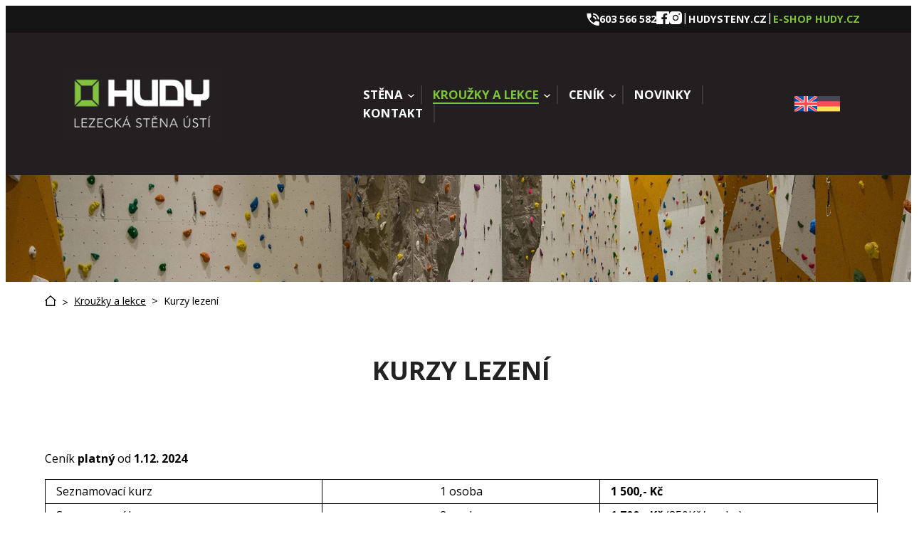

--- FILE ---
content_type: text/html; charset=UTF-8
request_url: https://www.hudysteny.cz/usti/krouzky-a-lekce/kurzy-lezeni/
body_size: 23280
content:
<!DOCTYPE html> <html lang="cs-CZ" prefix="og: https://ogp.me/ns#"> <head> <meta charset="UTF-8" /> <meta name="viewport" content="width=device-width, initial-scale=1" /> <link rel="alternate" hreflang="cs" href="https://www.hudysteny.cz/usti/krouzky-a-lekce/kurzy-lezeni/" /> <link rel="alternate" hreflang="en" href="https://www.hudysteny.cz/usti/en/clubs-and-lessons/climbing-courses/" /> <link rel="alternate" hreflang="de" href="https://www.hudysteny.cz/usti/de/kletterkurse/kurse-zum-klettern/" /> <link rel="alternate" hreflang="x-default" href="https://www.hudysteny.cz/usti/krouzky-a-lekce/kurzy-lezeni/" /> <meta name="description" content="Ceník platný od 1.12. 2024"/> <meta name="robots" content="follow, index, max-snippet:-1, max-video-preview:-1, max-image-preview:large"/> <link rel="canonical" href="https://www.hudysteny.cz/usti/krouzky-a-lekce/kurzy-lezeni/" /> <meta property="og:locale" content="cs_CZ" /> <meta property="og:type" content="article" /> <meta property="og:title" content="Kurzy lezení - HUDY stěna Ústí nad Labem" /> <meta property="og:description" content="Ceník platný od 1.12. 2024" /> <meta property="og:url" content="https://www.hudysteny.cz/usti/krouzky-a-lekce/kurzy-lezeni/" /> <meta property="og:site_name" content="HUDY stěna Ústí nad Labem" /> <meta property="article:publisher" content="https://www.facebook.com/profile.php?id=100088976445014" /> <meta property="og:updated_time" content="2025-09-30T13:48:12+02:00" /> <meta property="og:image" content="https://www.hudysteny.cz/usti/wp-content/uploads/2023/07/pn14079642-edited-1024x1024.jpg" /> <meta property="og:image:secure_url" content="https://www.hudysteny.cz/usti/wp-content/uploads/2023/07/pn14079642-edited-1024x1024.jpg" /> <meta property="og:image:width" content="1024" /> <meta property="og:image:height" content="1024" /> <meta property="og:image:alt" content="Kurzy lezení" /> <meta property="og:image:type" content="image/jpeg" /> <meta property="article:published_time" content="2023-09-05T08:03:19+02:00" /> <meta property="article:modified_time" content="2025-09-30T13:48:12+02:00" /> <meta name="twitter:card" content="summary_large_image" /> <meta name="twitter:title" content="Kurzy lezení - HUDY stěna Ústí nad Labem" /> <meta name="twitter:description" content="Ceník platný od 1.12. 2024" /> <meta name="twitter:image" content="https://www.hudysteny.cz/usti/wp-content/uploads/2023/07/pn14079642-edited-1024x1024.jpg" /> <meta name="twitter:label1" content="Doba čtení" /> <meta name="twitter:data1" content="1 minuta" /> <script type="application/ld+json" class="rank-math-schema">{"@context":"https://schema.org","@graph":[{"@type":["Person","Organization"],"@id":"https://www.hudysteny.cz/usti/#person","name":"HUDY st\u011bna \u00dast\u00ed nad Labem","sameAs":["https://www.facebook.com/profile.php?id=100088976445014"],"logo":{"@type":"ImageObject","@id":"https://www.hudysteny.cz/usti/#logo","url":"https://dev-usti.hudysteny.cz/wp-content/uploads/2023/09/hudysteny-usti.webp","contentUrl":"https://dev-usti.hudysteny.cz/wp-content/uploads/2023/09/hudysteny-usti.webp","caption":"HUDY st\u011bna \u00dast\u00ed nad Labem","inLanguage":"cs","width":"1797","height":"826"},"image":{"@type":"ImageObject","@id":"https://www.hudysteny.cz/usti/#logo","url":"https://dev-usti.hudysteny.cz/wp-content/uploads/2023/09/hudysteny-usti.webp","contentUrl":"https://dev-usti.hudysteny.cz/wp-content/uploads/2023/09/hudysteny-usti.webp","caption":"HUDY st\u011bna \u00dast\u00ed nad Labem","inLanguage":"cs","width":"1797","height":"826"}},{"@type":"WebSite","@id":"https://www.hudysteny.cz/usti/#website","url":"https://www.hudysteny.cz/usti","name":"HUDY st\u011bna \u00dast\u00ed nad Labem","publisher":{"@id":"https://www.hudysteny.cz/usti/#person"},"inLanguage":"cs"},{"@type":"ImageObject","@id":"https://www.hudysteny.cz/usti/wp-content/uploads/2023/07/pn14079642-edited.jpg","url":"https://www.hudysteny.cz/usti/wp-content/uploads/2023/07/pn14079642-edited.jpg","width":"2331","height":"2330","inLanguage":"cs"},{"@type":"WebPage","@id":"https://www.hudysteny.cz/usti/krouzky-a-lekce/kurzy-lezeni/#webpage","url":"https://www.hudysteny.cz/usti/krouzky-a-lekce/kurzy-lezeni/","name":"Kurzy lezen\u00ed - HUDY st\u011bna \u00dast\u00ed nad Labem","datePublished":"2023-09-05T08:03:19+02:00","dateModified":"2025-09-30T13:48:12+02:00","isPartOf":{"@id":"https://www.hudysteny.cz/usti/#website"},"primaryImageOfPage":{"@id":"https://www.hudysteny.cz/usti/wp-content/uploads/2023/07/pn14079642-edited.jpg"},"inLanguage":"cs"},{"@type":"Person","@id":"https://www.hudysteny.cz/usti/krouzky-a-lekce/kurzy-lezeni/#author","name":"Ji\u0159\u00ed Mikula","image":{"@type":"ImageObject","@id":"https://secure.gravatar.com/avatar/ffdced5637bc9e1338f5ed6b97a3640fe746eb4983c84e62818c6886f0ff0d50?s=96&amp;d=mm&amp;r=g","url":"https://secure.gravatar.com/avatar/ffdced5637bc9e1338f5ed6b97a3640fe746eb4983c84e62818c6886f0ff0d50?s=96&amp;d=mm&amp;r=g","caption":"Ji\u0159\u00ed Mikula","inLanguage":"cs"},"sameAs":["https://dev.hudysteny.cz"]},{"@type":"Article","headline":"Kurzy lezen\u00ed - HUDY st\u011bna \u00dast\u00ed nad Labem","datePublished":"2023-09-05T08:03:19+02:00","dateModified":"2025-09-30T13:48:12+02:00","author":{"@id":"https://www.hudysteny.cz/usti/krouzky-a-lekce/kurzy-lezeni/#author","name":"Ji\u0159\u00ed Mikula"},"publisher":{"@id":"https://www.hudysteny.cz/usti/#person"},"description":"Cen\u00edk platn\u00fd od 1.12. 2024","name":"Kurzy lezen\u00ed - HUDY st\u011bna \u00dast\u00ed nad Labem","@id":"https://www.hudysteny.cz/usti/krouzky-a-lekce/kurzy-lezeni/#richSnippet","isPartOf":{"@id":"https://www.hudysteny.cz/usti/krouzky-a-lekce/kurzy-lezeni/#webpage"},"image":{"@id":"https://www.hudysteny.cz/usti/wp-content/uploads/2023/07/pn14079642-edited.jpg"},"inLanguage":"cs","mainEntityOfPage":{"@id":"https://www.hudysteny.cz/usti/krouzky-a-lekce/kurzy-lezeni/#webpage"}}]}</script> <title>Kurzy lezení - HUDY stěna Ústí nad Labem</title> <link rel='dns-prefetch' href='//fonts.googleapis.com' /> <link rel="alternate" type="application/rss+xml" title="HUDY stěna Ústí nad Labem &raquo; RSS zdroj" href="https://www.hudysteny.cz/usti/feed/" /> <link rel="alternate" type="application/rss+xml" title="HUDY stěna Ústí nad Labem &raquo; RSS komentářů" href="https://www.hudysteny.cz/usti/comments/feed/" /> <meta name="google-site-verification" content="e_Zans4sazx05-wjcHiRo6qAeYiHfT5P3S4izdVcBV8" /> <script>(function(w,d,s,l,i){w[l]=w[l]||[];w[l].push({'gtm.start':
        new Date().getTime(),event:'gtm.js'});var f=d.getElementsByTagName(s)[0],
        j=d.createElement(s),dl=l!='dataLayer'?'&l='+l:'';j.async=true;j.src=
        'https://www.googletagmanager.com/gtm.js?id='+i+dl;f.parentNode.insertBefore(j,f);
        })(window,document,'script','dataLayer','GTM-58L8WKLR');</script> <link rel="alternate" title="oEmbed (JSON)" type="application/json+oembed" href="https://www.hudysteny.cz/usti/wp-json/oembed/1.0/embed?url=https%3A%2F%2Fwww.hudysteny.cz%2Fusti%2Fkrouzky-a-lekce%2Fkurzy-lezeni%2F" /> <link rel="alternate" title="oEmbed (XML)" type="text/xml+oembed" href="https://www.hudysteny.cz/usti/wp-json/oembed/1.0/embed?url=https%3A%2F%2Fwww.hudysteny.cz%2Fusti%2Fkrouzky-a-lekce%2Fkurzy-lezeni%2F&#038;format=xml" /> <style id='wp-img-auto-sizes-contain-inline-css'>
img:is([sizes=auto i],[sizes^="auto," i]){contain-intrinsic-size:3000px 1500px}
/*# sourceURL=wp-img-auto-sizes-contain-inline-css */
</style> <link rel='stylesheet' id='wpml-legacy-horizontal-list-0-css' href='https://www.hudysteny.cz/usti/wp-content/plugins/sitepress-multilingual-cms/templates/language-switchers/legacy-list-horizontal/style.min.css?ver=1' media='all' /> <style id='wp-block-group-inline-css'>
.wp-block-group{box-sizing:border-box}:where(.wp-block-group.wp-block-group-is-layout-constrained){position:relative}
/*# sourceURL=https://www.hudysteny.cz/usti/wp-content/plugins/gutenberg/build/styles/block-library/group/style.css */
</style> <style id='wp-block-group-theme-inline-css'>
:where(.wp-block-group.has-background){padding:1.25em 2.375em}
/*# sourceURL=https://www.hudysteny.cz/usti/wp-content/plugins/gutenberg/build/styles/block-library/group/theme.css */
</style> <style id='wp-block-image-inline-css'>
.wp-block-image>a,.wp-block-image>figure>a{display:inline-block}.wp-block-image img{box-sizing:border-box;height:auto;max-width:100%;vertical-align:bottom}@media not (prefers-reduced-motion){.wp-block-image img.hide{visibility:hidden}.wp-block-image img.show{animation:show-content-image .4s}}.wp-block-image[style*=border-radius] img,.wp-block-image[style*=border-radius]>a{border-radius:inherit}.wp-block-image.has-custom-border img{box-sizing:border-box}.wp-block-image.aligncenter{text-align:center}.wp-block-image.alignfull>a,.wp-block-image.alignwide>a{width:100%}.wp-block-image.alignfull img,.wp-block-image.alignwide img{height:auto;width:100%}.wp-block-image .aligncenter,.wp-block-image .alignleft,.wp-block-image .alignright,.wp-block-image.aligncenter,.wp-block-image.alignleft,.wp-block-image.alignright{display:table}.wp-block-image .aligncenter>figcaption,.wp-block-image .alignleft>figcaption,.wp-block-image .alignright>figcaption,.wp-block-image.aligncenter>figcaption,.wp-block-image.alignleft>figcaption,.wp-block-image.alignright>figcaption{caption-side:bottom;display:table-caption}.wp-block-image .alignleft{float:left;margin:.5em 1em .5em 0}.wp-block-image .alignright{float:right;margin:.5em 0 .5em 1em}.wp-block-image .aligncenter{margin-left:auto;margin-right:auto}.wp-block-image :where(figcaption){margin-bottom:1em;margin-top:.5em}.wp-block-image.is-style-circle-mask img{border-radius:9999px}@supports ((-webkit-mask-image:none) or (mask-image:none)) or (-webkit-mask-image:none){.wp-block-image.is-style-circle-mask img{border-radius:0;-webkit-mask-image:url('data:image/svg+xml;utf8,<svg viewBox="0 0 100 100" xmlns="http://www.w3.org/2000/svg"><circle cx="50" cy="50" r="50"/></svg>');mask-image:url('data:image/svg+xml;utf8,<svg viewBox="0 0 100 100" xmlns="http://www.w3.org/2000/svg"><circle cx="50" cy="50" r="50"/></svg>');mask-mode:alpha;-webkit-mask-position:center;mask-position:center;-webkit-mask-repeat:no-repeat;mask-repeat:no-repeat;-webkit-mask-size:contain;mask-size:contain}}:root :where(.wp-block-image.is-style-rounded img,.wp-block-image .is-style-rounded img){border-radius:9999px}.wp-block-image figure{margin:0}.wp-lightbox-container{display:flex;flex-direction:column;position:relative}.wp-lightbox-container img{cursor:zoom-in}.wp-lightbox-container img:hover+button{opacity:1}.wp-lightbox-container button{align-items:center;backdrop-filter:blur(16px) saturate(180%);background-color:#5a5a5a40;border:none;border-radius:4px;cursor:zoom-in;display:flex;height:20px;justify-content:center;opacity:0;padding:0;position:absolute;right:16px;text-align:center;top:16px;width:20px;z-index:100}@media not (prefers-reduced-motion){.wp-lightbox-container button{transition:opacity .2s ease}}.wp-lightbox-container button:focus-visible{outline:3px auto #5a5a5a40;outline:3px auto -webkit-focus-ring-color;outline-offset:3px}.wp-lightbox-container button:hover{cursor:pointer;opacity:1}.wp-lightbox-container button:focus{opacity:1}.wp-lightbox-container button:focus,.wp-lightbox-container button:hover,.wp-lightbox-container button:not(:hover):not(:active):not(.has-background){background-color:#5a5a5a40;border:none}.wp-lightbox-overlay{box-sizing:border-box;cursor:zoom-out;height:100vh;left:0;overflow:hidden;position:fixed;top:0;visibility:hidden;width:100%;z-index:100000}.wp-lightbox-overlay .close-button{align-items:center;cursor:pointer;display:flex;justify-content:center;min-height:40px;min-width:40px;padding:0;position:absolute;right:calc(env(safe-area-inset-right) + 16px);top:calc(env(safe-area-inset-top) + 16px);z-index:5000000}.wp-lightbox-overlay .close-button:focus,.wp-lightbox-overlay .close-button:hover,.wp-lightbox-overlay .close-button:not(:hover):not(:active):not(.has-background){background:none;border:none}.wp-lightbox-overlay .lightbox-image-container{height:var(--wp--lightbox-container-height);left:50%;overflow:hidden;position:absolute;top:50%;transform:translate(-50%,-50%);transform-origin:top left;width:var(--wp--lightbox-container-width);z-index:9999999999}.wp-lightbox-overlay .wp-block-image{align-items:center;box-sizing:border-box;display:flex;height:100%;justify-content:center;margin:0;position:relative;transform-origin:0 0;width:100%;z-index:3000000}.wp-lightbox-overlay .wp-block-image img{height:var(--wp--lightbox-image-height);min-height:var(--wp--lightbox-image-height);min-width:var(--wp--lightbox-image-width);width:var(--wp--lightbox-image-width)}.wp-lightbox-overlay .wp-block-image figcaption{display:none}.wp-lightbox-overlay button{background:none;border:none}.wp-lightbox-overlay .scrim{background-color:#fff;height:100%;opacity:.9;position:absolute;width:100%;z-index:2000000}.wp-lightbox-overlay.active{visibility:visible}@media not (prefers-reduced-motion){.wp-lightbox-overlay.active{animation:turn-on-visibility .25s both}.wp-lightbox-overlay.active img{animation:turn-on-visibility .35s both}.wp-lightbox-overlay.show-closing-animation:not(.active){animation:turn-off-visibility .35s both}.wp-lightbox-overlay.show-closing-animation:not(.active) img{animation:turn-off-visibility .25s both}.wp-lightbox-overlay.zoom.active{animation:none;opacity:1;visibility:visible}.wp-lightbox-overlay.zoom.active .lightbox-image-container{animation:lightbox-zoom-in .4s}.wp-lightbox-overlay.zoom.active .lightbox-image-container img{animation:none}.wp-lightbox-overlay.zoom.active .scrim{animation:turn-on-visibility .4s forwards}.wp-lightbox-overlay.zoom.show-closing-animation:not(.active){animation:none}.wp-lightbox-overlay.zoom.show-closing-animation:not(.active) .lightbox-image-container{animation:lightbox-zoom-out .4s}.wp-lightbox-overlay.zoom.show-closing-animation:not(.active) .lightbox-image-container img{animation:none}.wp-lightbox-overlay.zoom.show-closing-animation:not(.active) .scrim{animation:turn-off-visibility .4s forwards}}@keyframes show-content-image{0%{visibility:hidden}99%{visibility:hidden}to{visibility:visible}}@keyframes turn-on-visibility{0%{opacity:0}to{opacity:1}}@keyframes turn-off-visibility{0%{opacity:1;visibility:visible}99%{opacity:0;visibility:visible}to{opacity:0;visibility:hidden}}@keyframes lightbox-zoom-in{0%{transform:translate(calc((-100vw + var(--wp--lightbox-scrollbar-width))/2 + var(--wp--lightbox-initial-left-position)),calc(-50vh + var(--wp--lightbox-initial-top-position))) scale(var(--wp--lightbox-scale))}to{transform:translate(-50%,-50%) scale(1)}}@keyframes lightbox-zoom-out{0%{transform:translate(-50%,-50%) scale(1);visibility:visible}99%{visibility:visible}to{transform:translate(calc((-100vw + var(--wp--lightbox-scrollbar-width))/2 + var(--wp--lightbox-initial-left-position)),calc(-50vh + var(--wp--lightbox-initial-top-position))) scale(var(--wp--lightbox-scale));visibility:hidden}}
/*# sourceURL=https://www.hudysteny.cz/usti/wp-content/plugins/gutenberg/build/styles/block-library/image/style.css */
</style> <style id='wp-block-image-theme-inline-css'>
:root :where(.wp-block-image figcaption){color:#555;font-size:13px;text-align:center}.is-dark-theme :root :where(.wp-block-image figcaption){color:#ffffffa6}.wp-block-image{margin:0 0 1em}
/*# sourceURL=https://www.hudysteny.cz/usti/wp-content/plugins/gutenberg/build/styles/block-library/image/theme.css */
</style> <style id='wp-block-navigation-link-inline-css'>
.wp-block-navigation .wp-block-navigation-item__label{overflow-wrap:break-word}.wp-block-navigation .wp-block-navigation-item__description{display:none}.link-ui-tools{outline:1px solid #f0f0f0;padding:8px}.link-ui-block-inserter{padding-top:8px}.link-ui-block-inserter__back{margin-left:8px;text-transform:uppercase}
/*# sourceURL=https://www.hudysteny.cz/usti/wp-content/plugins/gutenberg/build/styles/block-library/navigation-link/style.css */
</style> <style id='wp-block-navigation-inline-css'>
.wp-block-navigation{position:relative}.wp-block-navigation ul{margin-bottom:0;margin-left:0;margin-top:0;padding-left:0}.wp-block-navigation ul,.wp-block-navigation ul li{list-style:none;padding:0}.wp-block-navigation .wp-block-navigation-item{align-items:center;background-color:inherit;display:flex;position:relative}.wp-block-navigation .wp-block-navigation-item .wp-block-navigation__submenu-container:empty{display:none}.wp-block-navigation .wp-block-navigation-item__content{display:block;z-index:1}.wp-block-navigation .wp-block-navigation-item__content.wp-block-navigation-item__content{color:inherit}.wp-block-navigation.has-text-decoration-underline .wp-block-navigation-item__content,.wp-block-navigation.has-text-decoration-underline .wp-block-navigation-item__content:active,.wp-block-navigation.has-text-decoration-underline .wp-block-navigation-item__content:focus{text-decoration:underline}.wp-block-navigation.has-text-decoration-line-through .wp-block-navigation-item__content,.wp-block-navigation.has-text-decoration-line-through .wp-block-navigation-item__content:active,.wp-block-navigation.has-text-decoration-line-through .wp-block-navigation-item__content:focus{text-decoration:line-through}.wp-block-navigation :where(a),.wp-block-navigation :where(a:active),.wp-block-navigation :where(a:focus){text-decoration:none}.wp-block-navigation .wp-block-navigation__submenu-icon{align-self:center;background-color:inherit;border:none;color:currentColor;display:inline-block;font-size:inherit;height:.6em;line-height:0;margin-left:.25em;padding:0;width:.6em}.wp-block-navigation .wp-block-navigation__submenu-icon svg{stroke:currentColor;display:inline-block;height:inherit;margin-top:.075em;width:inherit}.wp-block-navigation{--navigation-layout-justification-setting:flex-start;--navigation-layout-direction:row;--navigation-layout-wrap:wrap;--navigation-layout-justify:flex-start;--navigation-layout-align:center}.wp-block-navigation.is-vertical{--navigation-layout-direction:column;--navigation-layout-justify:initial;--navigation-layout-align:flex-start}.wp-block-navigation.no-wrap{--navigation-layout-wrap:nowrap}.wp-block-navigation.items-justified-center{--navigation-layout-justification-setting:center;--navigation-layout-justify:center}.wp-block-navigation.items-justified-center.is-vertical{--navigation-layout-align:center}.wp-block-navigation.items-justified-right{--navigation-layout-justification-setting:flex-end;--navigation-layout-justify:flex-end}.wp-block-navigation.items-justified-right.is-vertical{--navigation-layout-align:flex-end}.wp-block-navigation.items-justified-space-between{--navigation-layout-justification-setting:space-between;--navigation-layout-justify:space-between}.wp-block-navigation .has-child .wp-block-navigation__submenu-container{align-items:normal;background-color:inherit;color:inherit;display:flex;flex-direction:column;opacity:0;position:absolute;z-index:2}@media not (prefers-reduced-motion){.wp-block-navigation .has-child .wp-block-navigation__submenu-container{transition:opacity .1s linear}}.wp-block-navigation .has-child .wp-block-navigation__submenu-container{height:0;overflow:hidden;visibility:hidden;width:0}.wp-block-navigation .has-child .wp-block-navigation__submenu-container>.wp-block-navigation-item>.wp-block-navigation-item__content{display:flex;flex-grow:1;padding:.5em 1em}.wp-block-navigation .has-child .wp-block-navigation__submenu-container>.wp-block-navigation-item>.wp-block-navigation-item__content .wp-block-navigation__submenu-icon{margin-left:auto;margin-right:0}.wp-block-navigation .has-child .wp-block-navigation__submenu-container .wp-block-navigation-item__content{margin:0}.wp-block-navigation .has-child .wp-block-navigation__submenu-container{left:-1px;top:100%}@media (min-width:782px){.wp-block-navigation .has-child .wp-block-navigation__submenu-container .wp-block-navigation__submenu-container{left:100%;top:-1px}.wp-block-navigation .has-child .wp-block-navigation__submenu-container .wp-block-navigation__submenu-container:before{background:#0000;content:"";display:block;height:100%;position:absolute;right:100%;width:.5em}.wp-block-navigation .has-child .wp-block-navigation__submenu-container .wp-block-navigation__submenu-icon{margin-right:.25em}.wp-block-navigation .has-child .wp-block-navigation__submenu-container .wp-block-navigation__submenu-icon svg{transform:rotate(-90deg)}}.wp-block-navigation .has-child .wp-block-navigation-submenu__toggle[aria-expanded=true]~.wp-block-navigation__submenu-container,.wp-block-navigation .has-child:not(.open-on-click):hover>.wp-block-navigation__submenu-container,.wp-block-navigation .has-child:not(.open-on-click):not(.open-on-hover-click):focus-within>.wp-block-navigation__submenu-container{height:auto;min-width:200px;opacity:1;overflow:visible;visibility:visible;width:auto}.wp-block-navigation.has-background .has-child .wp-block-navigation__submenu-container{left:0;top:100%}@media (min-width:782px){.wp-block-navigation.has-background .has-child .wp-block-navigation__submenu-container .wp-block-navigation__submenu-container{left:100%;top:0}}.wp-block-navigation-submenu{display:flex;position:relative}.wp-block-navigation-submenu .wp-block-navigation__submenu-icon svg{stroke:currentColor}button.wp-block-navigation-item__content{background-color:initial;border:none;color:currentColor;font-family:inherit;font-size:inherit;font-style:inherit;font-weight:inherit;letter-spacing:inherit;line-height:inherit;text-align:left;text-transform:inherit}.wp-block-navigation-submenu__toggle{cursor:pointer}.wp-block-navigation-submenu__toggle[aria-expanded=true]+.wp-block-navigation__submenu-icon>svg,.wp-block-navigation-submenu__toggle[aria-expanded=true]>svg{transform:rotate(180deg)}.wp-block-navigation-item.open-on-click .wp-block-navigation-submenu__toggle{padding-left:0;padding-right:.85em}.wp-block-navigation-item.open-on-click .wp-block-navigation-submenu__toggle+.wp-block-navigation__submenu-icon{margin-left:-.6em;pointer-events:none}.wp-block-navigation-item.open-on-click button.wp-block-navigation-item__content:not(.wp-block-navigation-submenu__toggle){padding:0}.wp-block-navigation .wp-block-page-list,.wp-block-navigation__container,.wp-block-navigation__responsive-close,.wp-block-navigation__responsive-container,.wp-block-navigation__responsive-container-content,.wp-block-navigation__responsive-dialog{gap:inherit}:where(.wp-block-navigation.has-background .wp-block-navigation-item a:not(.wp-element-button)),:where(.wp-block-navigation.has-background .wp-block-navigation-submenu a:not(.wp-element-button)){padding:.5em 1em}:where(.wp-block-navigation .wp-block-navigation__submenu-container .wp-block-navigation-item a:not(.wp-element-button)),:where(.wp-block-navigation .wp-block-navigation__submenu-container .wp-block-navigation-submenu a:not(.wp-element-button)),:where(.wp-block-navigation .wp-block-navigation__submenu-container .wp-block-navigation-submenu button.wp-block-navigation-item__content),:where(.wp-block-navigation .wp-block-navigation__submenu-container .wp-block-pages-list__item button.wp-block-navigation-item__content){padding:.5em 1em}.wp-block-navigation.items-justified-right .wp-block-navigation__container .has-child .wp-block-navigation__submenu-container,.wp-block-navigation.items-justified-right .wp-block-page-list>.has-child .wp-block-navigation__submenu-container,.wp-block-navigation.items-justified-space-between .wp-block-page-list>.has-child:last-child .wp-block-navigation__submenu-container,.wp-block-navigation.items-justified-space-between>.wp-block-navigation__container>.has-child:last-child .wp-block-navigation__submenu-container{left:auto;right:0}.wp-block-navigation.items-justified-right .wp-block-navigation__container .has-child .wp-block-navigation__submenu-container .wp-block-navigation__submenu-container,.wp-block-navigation.items-justified-right .wp-block-page-list>.has-child .wp-block-navigation__submenu-container .wp-block-navigation__submenu-container,.wp-block-navigation.items-justified-space-between .wp-block-page-list>.has-child:last-child .wp-block-navigation__submenu-container .wp-block-navigation__submenu-container,.wp-block-navigation.items-justified-space-between>.wp-block-navigation__container>.has-child:last-child .wp-block-navigation__submenu-container .wp-block-navigation__submenu-container{left:-1px;right:-1px}@media (min-width:782px){.wp-block-navigation.items-justified-right .wp-block-navigation__container .has-child .wp-block-navigation__submenu-container .wp-block-navigation__submenu-container,.wp-block-navigation.items-justified-right .wp-block-page-list>.has-child .wp-block-navigation__submenu-container .wp-block-navigation__submenu-container,.wp-block-navigation.items-justified-space-between .wp-block-page-list>.has-child:last-child .wp-block-navigation__submenu-container .wp-block-navigation__submenu-container,.wp-block-navigation.items-justified-space-between>.wp-block-navigation__container>.has-child:last-child .wp-block-navigation__submenu-container .wp-block-navigation__submenu-container{left:auto;right:100%}}.wp-block-navigation:not(.has-background) .wp-block-navigation__submenu-container{background-color:#fff;border:1px solid #00000026}.wp-block-navigation.has-background .wp-block-navigation__submenu-container{background-color:inherit}.wp-block-navigation:not(.has-text-color) .wp-block-navigation__submenu-container{color:#000}.wp-block-navigation__container{align-items:var(--navigation-layout-align,initial);display:flex;flex-direction:var(--navigation-layout-direction,initial);flex-wrap:var(--navigation-layout-wrap,wrap);justify-content:var(--navigation-layout-justify,initial);list-style:none;margin:0;padding-left:0}.wp-block-navigation__container .is-responsive{display:none}.wp-block-navigation__container:only-child,.wp-block-page-list:only-child{flex-grow:1}@keyframes overlay-menu__fade-in-animation{0%{opacity:0;transform:translateY(.5em)}to{opacity:1;transform:translateY(0)}}.wp-block-navigation__responsive-container{bottom:0;display:none;left:0;position:fixed;right:0;top:0}.wp-block-navigation__responsive-container :where(.wp-block-navigation-item a){color:inherit}.wp-block-navigation__responsive-container .wp-block-navigation__responsive-container-content{align-items:var(--navigation-layout-align,initial);display:flex;flex-direction:var(--navigation-layout-direction,initial);flex-wrap:var(--navigation-layout-wrap,wrap);justify-content:var(--navigation-layout-justify,initial)}.wp-block-navigation__responsive-container:not(.is-menu-open.is-menu-open){background-color:inherit!important;color:inherit!important}.wp-block-navigation__responsive-container.is-menu-open{background-color:inherit;display:flex;flex-direction:column}@media not (prefers-reduced-motion){.wp-block-navigation__responsive-container.is-menu-open{animation:overlay-menu__fade-in-animation .1s ease-out;animation-fill-mode:forwards}}.wp-block-navigation__responsive-container.is-menu-open{overflow:auto;padding:clamp(1rem,var(--wp--style--root--padding-top),20rem) clamp(1rem,var(--wp--style--root--padding-right),20rem) clamp(1rem,var(--wp--style--root--padding-bottom),20rem) clamp(1rem,var(--wp--style--root--padding-left),20rem);z-index:100000}.wp-block-navigation__responsive-container.is-menu-open .wp-block-navigation__responsive-container-content{align-items:var(--navigation-layout-justification-setting,inherit);display:flex;flex-direction:column;flex-wrap:nowrap;overflow:visible;padding-top:calc(2rem + 24px)}.wp-block-navigation__responsive-container.is-menu-open .wp-block-navigation__responsive-container-content,.wp-block-navigation__responsive-container.is-menu-open .wp-block-navigation__responsive-container-content .wp-block-navigation__container,.wp-block-navigation__responsive-container.is-menu-open .wp-block-navigation__responsive-container-content .wp-block-page-list{justify-content:flex-start}.wp-block-navigation__responsive-container.is-menu-open .wp-block-navigation__responsive-container-content .wp-block-navigation__submenu-icon{display:none}.wp-block-navigation__responsive-container.is-menu-open .wp-block-navigation__responsive-container-content .has-child .wp-block-navigation__submenu-container{border:none;height:auto;min-width:200px;opacity:1;overflow:initial;padding-left:2rem;padding-right:2rem;position:static;visibility:visible;width:auto}.wp-block-navigation__responsive-container.is-menu-open .wp-block-navigation__responsive-container-content .wp-block-navigation__container,.wp-block-navigation__responsive-container.is-menu-open .wp-block-navigation__responsive-container-content .wp-block-navigation__submenu-container{gap:inherit}.wp-block-navigation__responsive-container.is-menu-open .wp-block-navigation__responsive-container-content .wp-block-navigation__submenu-container{padding-top:var(--wp--style--block-gap,2em)}.wp-block-navigation__responsive-container.is-menu-open .wp-block-navigation__responsive-container-content .wp-block-navigation-item__content{padding:0}.wp-block-navigation__responsive-container.is-menu-open .wp-block-navigation__responsive-container-content .wp-block-navigation-item,.wp-block-navigation__responsive-container.is-menu-open .wp-block-navigation__responsive-container-content .wp-block-navigation__container,.wp-block-navigation__responsive-container.is-menu-open .wp-block-navigation__responsive-container-content .wp-block-page-list{align-items:var(--navigation-layout-justification-setting,initial);display:flex;flex-direction:column}.wp-block-navigation__responsive-container.is-menu-open .wp-block-navigation-item,.wp-block-navigation__responsive-container.is-menu-open .wp-block-navigation-item .wp-block-navigation__submenu-container,.wp-block-navigation__responsive-container.is-menu-open .wp-block-navigation__container,.wp-block-navigation__responsive-container.is-menu-open .wp-block-page-list{background:#0000!important;color:inherit!important}.wp-block-navigation__responsive-container.is-menu-open .wp-block-navigation__submenu-container.wp-block-navigation__submenu-container.wp-block-navigation__submenu-container.wp-block-navigation__submenu-container{left:auto;right:auto}@media (min-width:600px){.wp-block-navigation__responsive-container:not(.hidden-by-default):not(.is-menu-open){background-color:inherit;display:block;position:relative;width:100%;z-index:auto}.wp-block-navigation__responsive-container:not(.hidden-by-default):not(.is-menu-open) .wp-block-navigation__responsive-container-close{display:none}.wp-block-navigation__responsive-container.is-menu-open .wp-block-navigation__submenu-container.wp-block-navigation__submenu-container.wp-block-navigation__submenu-container.wp-block-navigation__submenu-container{left:0}}.wp-block-navigation:not(.has-background) .wp-block-navigation__responsive-container.is-menu-open{background-color:#fff}.wp-block-navigation:not(.has-text-color) .wp-block-navigation__responsive-container.is-menu-open{color:#000}.wp-block-navigation__toggle_button_label{font-size:1rem;font-weight:700}.wp-block-navigation__responsive-container-close,.wp-block-navigation__responsive-container-open{background:#0000;border:none;color:currentColor;cursor:pointer;margin:0;padding:0;text-transform:inherit;vertical-align:middle}.wp-block-navigation__responsive-container-close svg,.wp-block-navigation__responsive-container-open svg{fill:currentColor;display:block;height:24px;pointer-events:none;width:24px}.wp-block-navigation__responsive-container-open{display:flex}.wp-block-navigation__responsive-container-open.wp-block-navigation__responsive-container-open.wp-block-navigation__responsive-container-open{font-family:inherit;font-size:inherit;font-weight:inherit}@media (min-width:600px){.wp-block-navigation__responsive-container-open:not(.always-shown){display:none}}.wp-block-navigation__responsive-container-close{position:absolute;right:0;top:0;z-index:2}.wp-block-navigation__responsive-container-close.wp-block-navigation__responsive-container-close.wp-block-navigation__responsive-container-close{font-family:inherit;font-size:inherit;font-weight:inherit}.wp-block-navigation__responsive-close{width:100%}.has-modal-open .wp-block-navigation__responsive-close{margin-left:auto;margin-right:auto;max-width:var(--wp--style--global--wide-size,100%)}.wp-block-navigation__responsive-close:focus{outline:none}.is-menu-open .wp-block-navigation__responsive-close,.is-menu-open .wp-block-navigation__responsive-container-content,.is-menu-open .wp-block-navigation__responsive-dialog{box-sizing:border-box}.wp-block-navigation__responsive-dialog{position:relative}.has-modal-open .admin-bar .is-menu-open .wp-block-navigation__responsive-dialog{margin-top:46px}@media (min-width:782px){.has-modal-open .admin-bar .is-menu-open .wp-block-navigation__responsive-dialog{margin-top:32px}}html.has-modal-open{overflow:hidden}
/*# sourceURL=https://www.hudysteny.cz/usti/wp-content/plugins/gutenberg/build/styles/block-library/navigation/style.css */
</style> <style id='wp-block-columns-inline-css'>
.wp-block-columns{box-sizing:border-box;display:flex;flex-wrap:wrap!important}@media (min-width:782px){.wp-block-columns{flex-wrap:nowrap!important}}.wp-block-columns{align-items:normal!important}.wp-block-columns.are-vertically-aligned-top{align-items:flex-start}.wp-block-columns.are-vertically-aligned-center{align-items:center}.wp-block-columns.are-vertically-aligned-bottom{align-items:flex-end}@media (max-width:781px){.wp-block-columns:not(.is-not-stacked-on-mobile)>.wp-block-column{flex-basis:100%!important}}@media (min-width:782px){.wp-block-columns:not(.is-not-stacked-on-mobile)>.wp-block-column{flex-basis:0;flex-grow:1}.wp-block-columns:not(.is-not-stacked-on-mobile)>.wp-block-column[style*=flex-basis]{flex-grow:0}}.wp-block-columns.is-not-stacked-on-mobile{flex-wrap:nowrap!important}.wp-block-columns.is-not-stacked-on-mobile>.wp-block-column{flex-basis:0;flex-grow:1}.wp-block-columns.is-not-stacked-on-mobile>.wp-block-column[style*=flex-basis]{flex-grow:0}:where(.wp-block-columns){margin-bottom:1.75em}:where(.wp-block-columns.has-background){padding:1.25em 2.375em}.wp-block-column{flex-grow:1;min-width:0;overflow-wrap:break-word;word-break:break-word}.wp-block-column.is-vertically-aligned-top{align-self:flex-start}.wp-block-column.is-vertically-aligned-center{align-self:center}.wp-block-column.is-vertically-aligned-bottom{align-self:flex-end}.wp-block-column.is-vertically-aligned-stretch{align-self:stretch}.wp-block-column.is-vertically-aligned-bottom,.wp-block-column.is-vertically-aligned-center,.wp-block-column.is-vertically-aligned-top{width:100%}
/*# sourceURL=https://www.hudysteny.cz/usti/wp-content/plugins/gutenberg/build/styles/block-library/columns/style.css */
</style> <style id='wp-block-template-part-theme-inline-css'>
:root :where(.wp-block-template-part.has-background){margin-bottom:0;margin-top:0;padding:1.25em 2.375em}
/*# sourceURL=https://www.hudysteny.cz/usti/wp-content/plugins/gutenberg/build/styles/block-library/template-part/theme.css */
</style> <style id='wp-block-post-title-inline-css'>
.wp-block-post-title{box-sizing:border-box;word-break:break-word}.wp-block-post-title :where(a){display:inline-block;font-family:inherit;font-size:inherit;font-style:inherit;font-weight:inherit;letter-spacing:inherit;line-height:inherit;text-decoration:inherit}
/*# sourceURL=https://www.hudysteny.cz/usti/wp-content/plugins/gutenberg/build/styles/block-library/post-title/style.css */
</style> <style id='wp-block-separator-inline-css'>
@charset "UTF-8";.wp-block-separator{border:none;border-top:2px solid}:root :where(.wp-block-separator.is-style-dots){height:auto;line-height:1;text-align:center}:root :where(.wp-block-separator.is-style-dots):before{color:currentColor;content:"···";font-family:serif;font-size:1.5em;letter-spacing:2em;padding-left:2em}.wp-block-separator.is-style-dots{background:none!important;border:none!important}
/*# sourceURL=https://www.hudysteny.cz/usti/wp-content/plugins/gutenberg/build/styles/block-library/separator/style.css */
</style> <style id='wp-block-separator-theme-inline-css'>
.wp-block-separator.has-css-opacity{opacity:.4}.wp-block-separator{border:none;border-bottom:2px solid;margin-left:auto;margin-right:auto}.wp-block-separator.has-alpha-channel-opacity{opacity:1}.wp-block-separator:not(.is-style-wide):not(.is-style-dots){width:100px}.wp-block-separator.has-background:not(.is-style-dots){border-bottom:none;height:1px}.wp-block-separator.has-background:not(.is-style-wide):not(.is-style-dots){height:2px}
/*# sourceURL=https://www.hudysteny.cz/usti/wp-content/plugins/gutenberg/build/styles/block-library/separator/theme.css */
</style> <style id='wp-block-spacer-inline-css'>
.wp-block-spacer{clear:both}
/*# sourceURL=https://www.hudysteny.cz/usti/wp-content/plugins/gutenberg/build/styles/block-library/spacer/style.css */
</style> <style id='wp-block-paragraph-inline-css'>
.is-small-text{font-size:.875em}.is-regular-text{font-size:1em}.is-large-text{font-size:2.25em}.is-larger-text{font-size:3em}.has-drop-cap:not(:focus):first-letter{float:left;font-size:8.4em;font-style:normal;font-weight:100;line-height:.68;margin:.05em .1em 0 0;text-transform:uppercase}body.rtl .has-drop-cap:not(:focus):first-letter{float:none;margin-left:.1em}p.has-drop-cap.has-background{overflow:hidden}:root :where(p.has-background){padding:1.25em 2.375em}:where(p.has-text-color:not(.has-link-color)) a{color:inherit}p.has-text-align-left[style*="writing-mode:vertical-lr"],p.has-text-align-right[style*="writing-mode:vertical-rl"]{rotate:180deg}
/*# sourceURL=https://www.hudysteny.cz/usti/wp-content/plugins/gutenberg/build/styles/block-library/paragraph/style.css */
</style> <style id='wp-block-table-inline-css'>
.wp-block-table{overflow-x:auto}.wp-block-table table{border-collapse:collapse;width:100%}.wp-block-table thead{border-bottom:3px solid}.wp-block-table tfoot{border-top:3px solid}.wp-block-table td,.wp-block-table th{border:1px solid;padding:.5em}.wp-block-table .has-fixed-layout{table-layout:fixed;width:100%}.wp-block-table .has-fixed-layout td,.wp-block-table .has-fixed-layout th{word-break:break-word}.wp-block-table.aligncenter,.wp-block-table.alignleft,.wp-block-table.alignright{display:table;width:auto}.wp-block-table.aligncenter td,.wp-block-table.aligncenter th,.wp-block-table.alignleft td,.wp-block-table.alignleft th,.wp-block-table.alignright td,.wp-block-table.alignright th{word-break:break-word}.wp-block-table .has-subtle-light-gray-background-color{background-color:#f3f4f5}.wp-block-table .has-subtle-pale-green-background-color{background-color:#e9fbe5}.wp-block-table .has-subtle-pale-blue-background-color{background-color:#e7f5fe}.wp-block-table .has-subtle-pale-pink-background-color{background-color:#fcf0ef}.wp-block-table.is-style-stripes{background-color:initial;border-collapse:inherit;border-spacing:0}.wp-block-table.is-style-stripes tbody tr:nth-child(odd){background-color:#f0f0f0}.wp-block-table.is-style-stripes.has-subtle-light-gray-background-color tbody tr:nth-child(odd){background-color:#f3f4f5}.wp-block-table.is-style-stripes.has-subtle-pale-green-background-color tbody tr:nth-child(odd){background-color:#e9fbe5}.wp-block-table.is-style-stripes.has-subtle-pale-blue-background-color tbody tr:nth-child(odd){background-color:#e7f5fe}.wp-block-table.is-style-stripes.has-subtle-pale-pink-background-color tbody tr:nth-child(odd){background-color:#fcf0ef}.wp-block-table.is-style-stripes td,.wp-block-table.is-style-stripes th{border-color:#0000}.wp-block-table.is-style-stripes{border-bottom:1px solid #f0f0f0}.wp-block-table .has-border-color td,.wp-block-table .has-border-color th,.wp-block-table .has-border-color tr,.wp-block-table .has-border-color>*{border-color:inherit}.wp-block-table table[style*=border-top-color] tr:first-child,.wp-block-table table[style*=border-top-color] tr:first-child td,.wp-block-table table[style*=border-top-color] tr:first-child th,.wp-block-table table[style*=border-top-color]>*,.wp-block-table table[style*=border-top-color]>* td,.wp-block-table table[style*=border-top-color]>* th{border-top-color:inherit}.wp-block-table table[style*=border-top-color] tr:not(:first-child){border-top-color:initial}.wp-block-table table[style*=border-right-color] td:last-child,.wp-block-table table[style*=border-right-color] th,.wp-block-table table[style*=border-right-color] tr,.wp-block-table table[style*=border-right-color]>*{border-right-color:inherit}.wp-block-table table[style*=border-bottom-color] tr:last-child,.wp-block-table table[style*=border-bottom-color] tr:last-child td,.wp-block-table table[style*=border-bottom-color] tr:last-child th,.wp-block-table table[style*=border-bottom-color]>*,.wp-block-table table[style*=border-bottom-color]>* td,.wp-block-table table[style*=border-bottom-color]>* th{border-bottom-color:inherit}.wp-block-table table[style*=border-bottom-color] tr:not(:last-child){border-bottom-color:initial}.wp-block-table table[style*=border-left-color] td:first-child,.wp-block-table table[style*=border-left-color] th,.wp-block-table table[style*=border-left-color] tr,.wp-block-table table[style*=border-left-color]>*{border-left-color:inherit}.wp-block-table table[style*=border-style] td,.wp-block-table table[style*=border-style] th,.wp-block-table table[style*=border-style] tr,.wp-block-table table[style*=border-style]>*{border-style:inherit}.wp-block-table table[style*=border-width] td,.wp-block-table table[style*=border-width] th,.wp-block-table table[style*=border-width] tr,.wp-block-table table[style*=border-width]>*{border-style:inherit;border-width:inherit}
/*# sourceURL=https://www.hudysteny.cz/usti/wp-content/plugins/gutenberg/build/styles/block-library/table/style.css */
</style> <style id='wp-block-table-theme-inline-css'>
.wp-block-table{margin:0 0 1em}.wp-block-table td,.wp-block-table th{word-break:normal}.wp-block-table :where(figcaption){color:#555;font-size:13px;text-align:center}.is-dark-theme .wp-block-table :where(figcaption){color:#ffffffa6}
/*# sourceURL=https://www.hudysteny.cz/usti/wp-content/plugins/gutenberg/build/styles/block-library/table/theme.css */
</style> <style id='wp-block-heading-inline-css'>
h1:where(.wp-block-heading).has-background,h2:where(.wp-block-heading).has-background,h3:where(.wp-block-heading).has-background,h4:where(.wp-block-heading).has-background,h5:where(.wp-block-heading).has-background,h6:where(.wp-block-heading).has-background{padding:1.25em 2.375em}h1.has-text-align-left[style*=writing-mode]:where([style*=vertical-lr]),h1.has-text-align-right[style*=writing-mode]:where([style*=vertical-rl]),h2.has-text-align-left[style*=writing-mode]:where([style*=vertical-lr]),h2.has-text-align-right[style*=writing-mode]:where([style*=vertical-rl]),h3.has-text-align-left[style*=writing-mode]:where([style*=vertical-lr]),h3.has-text-align-right[style*=writing-mode]:where([style*=vertical-rl]),h4.has-text-align-left[style*=writing-mode]:where([style*=vertical-lr]),h4.has-text-align-right[style*=writing-mode]:where([style*=vertical-rl]),h5.has-text-align-left[style*=writing-mode]:where([style*=vertical-lr]),h5.has-text-align-right[style*=writing-mode]:where([style*=vertical-rl]),h6.has-text-align-left[style*=writing-mode]:where([style*=vertical-lr]),h6.has-text-align-right[style*=writing-mode]:where([style*=vertical-rl]){rotate:180deg}
/*# sourceURL=https://www.hudysteny.cz/usti/wp-content/plugins/gutenberg/build/styles/block-library/heading/style.css */
</style> <style id='wp-block-post-content-inline-css'>
.wp-block-post-content{display:flow-root}
/*# sourceURL=https://www.hudysteny.cz/usti/wp-content/plugins/gutenberg/build/styles/block-library/post-content/style.css */
</style> <style id='wp-block-list-inline-css'>
ol,ul{box-sizing:border-box}:root :where(.wp-block-list.has-background){padding:1.25em 2.375em}
/*# sourceURL=https://www.hudysteny.cz/usti/wp-content/plugins/gutenberg/build/styles/block-library/list/style.css */
</style> <style id='wp-emoji-styles-inline-css'>

	img.wp-smiley, img.emoji {
		display: inline !important;
		border: none !important;
		box-shadow: none !important;
		height: 1em !important;
		width: 1em !important;
		margin: 0 0.07em !important;
		vertical-align: -0.1em !important;
		background: none !important;
		padding: 0 !important;
	}
/*# sourceURL=wp-emoji-styles-inline-css */
</style> <style id='wp-block-library-inline-css'>
:root{--wp-block-synced-color:#7a00df;--wp-block-synced-color--rgb:122,0,223;--wp-bound-block-color:var(--wp-block-synced-color);--wp-editor-canvas-background:#ddd;--wp-admin-theme-color:#007cba;--wp-admin-theme-color--rgb:0,124,186;--wp-admin-theme-color-darker-10:#006ba1;--wp-admin-theme-color-darker-10--rgb:0,107,160.5;--wp-admin-theme-color-darker-20:#005a87;--wp-admin-theme-color-darker-20--rgb:0,90,135;--wp-admin-border-width-focus:2px}@media (min-resolution:192dpi){:root{--wp-admin-border-width-focus:1.5px}}.wp-element-button{cursor:pointer}:root .has-very-light-gray-background-color{background-color:#eee}:root .has-very-dark-gray-background-color{background-color:#313131}:root .has-very-light-gray-color{color:#eee}:root .has-very-dark-gray-color{color:#313131}:root .has-vivid-green-cyan-to-vivid-cyan-blue-gradient-background{background:linear-gradient(135deg,#00d084,#0693e3)}:root .has-purple-crush-gradient-background{background:linear-gradient(135deg,#34e2e4,#4721fb 50%,#ab1dfe)}:root .has-hazy-dawn-gradient-background{background:linear-gradient(135deg,#faaca8,#dad0ec)}:root .has-subdued-olive-gradient-background{background:linear-gradient(135deg,#fafae1,#67a671)}:root .has-atomic-cream-gradient-background{background:linear-gradient(135deg,#fdd79a,#004a59)}:root .has-nightshade-gradient-background{background:linear-gradient(135deg,#330968,#31cdcf)}:root .has-midnight-gradient-background{background:linear-gradient(135deg,#020381,#2874fc)}:root{--wp--preset--font-size--normal:16px;--wp--preset--font-size--huge:42px}.has-regular-font-size{font-size:1em}.has-larger-font-size{font-size:2.625em}.has-normal-font-size{font-size:var(--wp--preset--font-size--normal)}.has-huge-font-size{font-size:var(--wp--preset--font-size--huge)}:root .has-text-align-center{text-align:center}:root .has-text-align-left{text-align:left}:root .has-text-align-right{text-align:right}.has-fit-text{white-space:nowrap!important}#end-resizable-editor-section{display:none}.aligncenter{clear:both}.items-justified-left{justify-content:flex-start}.items-justified-center{justify-content:center}.items-justified-right{justify-content:flex-end}.items-justified-space-between{justify-content:space-between}.screen-reader-text{word-wrap:normal!important;border:0;clip-path:inset(50%);height:1px;margin:-1px;overflow:hidden;padding:0;position:absolute;width:1px}.screen-reader-text:focus{background-color:#ddd;clip-path:none;color:#444;display:block;font-size:1em;height:auto;left:5px;line-height:normal;padding:15px 23px 14px;text-decoration:none;top:5px;width:auto;z-index:100000}html :where(.has-border-color){border-style:solid}html :where([style*=border-top-color]){border-top-style:solid}html :where([style*=border-right-color]){border-right-style:solid}html :where([style*=border-bottom-color]){border-bottom-style:solid}html :where([style*=border-left-color]){border-left-style:solid}html :where([style*=border-width]){border-style:solid}html :where([style*=border-top-width]){border-top-style:solid}html :where([style*=border-right-width]){border-right-style:solid}html :where([style*=border-bottom-width]){border-bottom-style:solid}html :where([style*=border-left-width]){border-left-style:solid}html :where(img[class*=wp-image-]){height:auto;max-width:100%}:where(figure){margin:0 0 1em}html :where(.is-position-sticky){--wp-admin--admin-bar--position-offset:var(--wp-admin--admin-bar--height,0px)}@media screen and (max-width:600px){html :where(.is-position-sticky){--wp-admin--admin-bar--position-offset:0px}}
/*# sourceURL=https://www.hudysteny.cz/usti/wp-content/plugins/gutenberg/build/styles/block-library/common.css */
</style> <style id='wp-block-template-skip-link-inline-css'>

		.skip-link.screen-reader-text {
			border: 0;
			clip-path: inset(50%);
			height: 1px;
			margin: -1px;
			overflow: hidden;
			padding: 0;
			position: absolute !important;
			width: 1px;
			word-wrap: normal !important;
		}

		.skip-link.screen-reader-text:focus {
			background-color: #eee;
			clip-path: none;
			color: #444;
			display: block;
			font-size: 1em;
			height: auto;
			left: 5px;
			line-height: normal;
			padding: 15px 23px 14px;
			text-decoration: none;
			top: 5px;
			width: auto;
			z-index: 100000;
		}
/*# sourceURL=wp-block-template-skip-link-inline-css */
</style> <link rel="preload" href="https://www.hudysteny.cz/usti/wp-content/plugins/gg-lightbox/ggbl-lightbox.css" as='style' onload="this.onload=null;this.rel='stylesheet'" /> <style id='global-styles-inline-css'>
:root{--wp--preset--aspect-ratio--square: 1;--wp--preset--aspect-ratio--4-3: 4/3;--wp--preset--aspect-ratio--3-4: 3/4;--wp--preset--aspect-ratio--3-2: 3/2;--wp--preset--aspect-ratio--2-3: 2/3;--wp--preset--aspect-ratio--16-9: 16/9;--wp--preset--aspect-ratio--9-16: 9/16;--wp--preset--color--black: #000000;--wp--preset--color--cyan-bluish-gray: #abb8c3;--wp--preset--color--white: #ffffff;--wp--preset--color--pale-pink: #f78da7;--wp--preset--color--vivid-red: #cf2e2e;--wp--preset--color--luminous-vivid-orange: #ff6900;--wp--preset--color--luminous-vivid-amber: #fcb900;--wp--preset--color--light-green-cyan: #7bdcb5;--wp--preset--color--vivid-green-cyan: #00d084;--wp--preset--color--pale-cyan-blue: #8ed1fc;--wp--preset--color--vivid-cyan-blue: #0693e3;--wp--preset--color--vivid-purple: #9b51e0;--wp--preset--color--base: #ffffff;--wp--preset--color--contrast: #000000;--wp--preset--color--primary: #7ec439;--wp--preset--color--secondary: #ffd335;--wp--preset--color--tertiary: #575757;--wp--preset--gradient--vivid-cyan-blue-to-vivid-purple: linear-gradient(135deg,rgba(6,147,227,1) 0%,rgb(155,81,224) 100%);--wp--preset--gradient--light-green-cyan-to-vivid-green-cyan: linear-gradient(135deg,rgb(122,220,180) 0%,rgb(0,208,130) 100%);--wp--preset--gradient--luminous-vivid-amber-to-luminous-vivid-orange: linear-gradient(135deg,rgba(252,185,0,1) 0%,rgba(255,105,0,1) 100%);--wp--preset--gradient--luminous-vivid-orange-to-vivid-red: linear-gradient(135deg,rgba(255,105,0,1) 0%,rgb(207,46,46) 100%);--wp--preset--gradient--very-light-gray-to-cyan-bluish-gray: linear-gradient(135deg,rgb(238,238,238) 0%,rgb(169,184,195) 100%);--wp--preset--gradient--cool-to-warm-spectrum: linear-gradient(135deg,rgb(74,234,220) 0%,rgb(151,120,209) 20%,rgb(207,42,186) 40%,rgb(238,44,130) 60%,rgb(251,105,98) 80%,rgb(254,248,76) 100%);--wp--preset--gradient--blush-light-purple: linear-gradient(135deg,rgb(255,206,236) 0%,rgb(152,150,240) 100%);--wp--preset--gradient--blush-bordeaux: linear-gradient(135deg,rgb(254,205,165) 0%,rgb(254,45,45) 50%,rgb(107,0,62) 100%);--wp--preset--gradient--luminous-dusk: linear-gradient(135deg,rgb(255,203,112) 0%,rgb(199,81,192) 50%,rgb(65,88,208) 100%);--wp--preset--gradient--pale-ocean: linear-gradient(135deg,rgb(255,245,203) 0%,rgb(182,227,212) 50%,rgb(51,167,181) 100%);--wp--preset--gradient--electric-grass: linear-gradient(135deg,rgb(202,248,128) 0%,rgb(113,206,126) 100%);--wp--preset--gradient--midnight: linear-gradient(135deg,rgb(2,3,129) 0%,rgb(40,116,252) 100%);--wp--preset--gradient--vertical-secondary-to-tertiary: linear-gradient(to bottom,var(--wp--preset--color--secondary) 0%,var(--wp--preset--color--tertiary) 100%);--wp--preset--gradient--vertical-secondary-to-background: linear-gradient(to bottom,var(--wp--preset--color--secondary) 0%,var(--wp--preset--color--background) 100%);--wp--preset--gradient--vertical-tertiary-to-background: linear-gradient(to bottom,var(--wp--preset--color--tertiary) 0%,var(--wp--preset--color--background) 100%);--wp--preset--gradient--diagonal-primary-to-foreground: linear-gradient(to bottom right,var(--wp--preset--color--primary) 0%,var(--wp--preset--color--foreground) 100%);--wp--preset--gradient--diagonal-secondary-to-background: linear-gradient(to bottom right,var(--wp--preset--color--secondary) 50%,var(--wp--preset--color--background) 50%);--wp--preset--gradient--diagonal-background-to-secondary: linear-gradient(to bottom right,var(--wp--preset--color--background) 50%,var(--wp--preset--color--secondary) 50%);--wp--preset--gradient--diagonal-tertiary-to-background: linear-gradient(to bottom right,var(--wp--preset--color--tertiary) 50%,var(--wp--preset--color--background) 50%);--wp--preset--gradient--diagonal-background-to-tertiary: linear-gradient(to bottom right,var(--wp--preset--color--background) 50%,var(--wp--preset--color--tertiary) 50%);--wp--preset--font-size--small: clamp(0.875rem, 0.875rem + ((1vw - 0.2rem) * 0.125), 1rem);--wp--preset--font-size--medium: clamp(1rem, 1rem + ((1vw - 0.2rem) * 0.125), 1.125rem);--wp--preset--font-size--large: clamp(1.75rem, 1.75rem + ((1vw - 0.2rem) * 0.125), 1.875rem);--wp--preset--font-size--x-large: 2.25rem;--wp--preset--font-size--xx-large: clamp(4rem, 4rem + ((1vw - 0.2rem) * 6), 10rem);--wp--preset--font-family--dm-sans: "DM Sans", sans-serif;--wp--preset--font-family--ibm-plex-mono: 'IBM Plex Mono', monospace;--wp--preset--font-family--inter: "Inter", sans-serif;--wp--preset--font-family--system-font: -apple-system,BlinkMacSystemFont,"Segoe UI",Roboto,Oxygen-Sans,Ubuntu,Cantarell,"Helvetica Neue",sans-serif;--wp--preset--font-family--source-serif-pro: "Source Serif Pro", serif;--wp--preset--spacing--20: 0.44rem;--wp--preset--spacing--30: 0.67rem;--wp--preset--spacing--40: 1rem;--wp--preset--spacing--50: 1.5rem;--wp--preset--spacing--60: 2.25rem;--wp--preset--spacing--70: 3.38rem;--wp--preset--spacing--80: 5.06rem;--wp--preset--shadow--natural: 6px 6px 9px rgba(0, 0, 0, 0.2);--wp--preset--shadow--deep: 12px 12px 50px rgba(0, 0, 0, 0.4);--wp--preset--shadow--sharp: 6px 6px 0px rgba(0, 0, 0, 0.2);--wp--preset--shadow--outlined: 6px 6px 0px -3px rgba(255, 255, 255, 1), 6px 6px rgba(0, 0, 0, 1);--wp--preset--shadow--crisp: 6px 6px 0px rgba(0, 0, 0, 1);--wp--custom--spacing--small: max(1.25rem, 5vw);--wp--custom--spacing--medium: clamp(2rem, 8vw, calc(4 * var(--wp--style--block-gap)));--wp--custom--spacing--large: clamp(4rem, 10vw, 8rem);--wp--custom--spacing--outer: var(--wp--custom--spacing--small, 1.25rem);--wp--custom--typography--font-size--huge: clamp(2.25rem, 4vw, 2.75rem);--wp--custom--typography--font-size--gigantic: clamp(2.75rem, 6vw, 3.25rem);--wp--custom--typography--font-size--colossal: clamp(3.25rem, 8vw, 6.25rem);--wp--custom--typography--line-height--tiny: 1.15;--wp--custom--typography--line-height--small: 1.2;--wp--custom--typography--line-height--medium: 1.4;--wp--custom--typography--line-height--normal: 1.6;}:root { --wp--style--global--content-size: 1200px;--wp--style--global--wide-size: 1920px; }:where(body) { margin: 0; }.wp-site-blocks { padding-top: var(--wp--style--root--padding-top); padding-bottom: var(--wp--style--root--padding-bottom); }.has-global-padding { padding-right: var(--wp--style--root--padding-right); padding-left: var(--wp--style--root--padding-left); }.has-global-padding > .alignfull { margin-right: calc(var(--wp--style--root--padding-right) * -1); margin-left: calc(var(--wp--style--root--padding-left) * -1); }.has-global-padding :where(:not(.alignfull.is-layout-flow) > .has-global-padding:not(.wp-block-block, .alignfull)) { padding-right: 0; padding-left: 0; }.has-global-padding :where(:not(.alignfull.is-layout-flow) > .has-global-padding:not(.wp-block-block, .alignfull)) > .alignfull { margin-left: 0; margin-right: 0; }.wp-site-blocks > .alignleft { float: left; margin-right: 2em; }.wp-site-blocks > .alignright { float: right; margin-left: 2em; }.wp-site-blocks > .aligncenter { justify-content: center; margin-left: auto; margin-right: auto; }:where(.wp-site-blocks) > * { margin-block-start: 0; margin-block-end: 0; }:where(.wp-site-blocks) > :first-child { margin-block-start: 0; }:where(.wp-site-blocks) > :last-child { margin-block-end: 0; }:root { --wp--style--block-gap: 0; }:root :where(.is-layout-flow) > :first-child{margin-block-start: 0;}:root :where(.is-layout-flow) > :last-child{margin-block-end: 0;}:root :where(.is-layout-flow) > *{margin-block-start: 0;margin-block-end: 0;}:root :where(.is-layout-constrained) > :first-child{margin-block-start: 0;}:root :where(.is-layout-constrained) > :last-child{margin-block-end: 0;}:root :where(.is-layout-constrained) > *{margin-block-start: 0;margin-block-end: 0;}:root :where(.is-layout-flex){gap: 0;}:root :where(.is-layout-grid){gap: 0;}.is-layout-flow > .alignleft{float: left;margin-inline-start: 0;margin-inline-end: 2em;}.is-layout-flow > .alignright{float: right;margin-inline-start: 2em;margin-inline-end: 0;}.is-layout-flow > .aligncenter{margin-left: auto !important;margin-right: auto !important;}.is-layout-constrained > .alignleft{float: left;margin-inline-start: 0;margin-inline-end: 2em;}.is-layout-constrained > .alignright{float: right;margin-inline-start: 2em;margin-inline-end: 0;}.is-layout-constrained > .aligncenter{margin-left: auto !important;margin-right: auto !important;}.is-layout-constrained > :where(:not(.alignleft):not(.alignright):not(.alignfull)){max-width: var(--wp--style--global--content-size);margin-left: auto !important;margin-right: auto !important;}.is-layout-constrained > .alignwide{max-width: var(--wp--style--global--wide-size);}body .is-layout-flex{display: flex;}.is-layout-flex{flex-wrap: wrap;align-items: center;}.is-layout-flex > :is(*, div){margin: 0;}body .is-layout-grid{display: grid;}.is-layout-grid > :is(*, div){margin: 0;}body{background-color: var(--wp--preset--color--base);color: var(--wp--preset--color--contrast);font-family: var(--wp--preset--font-family--system-font);font-size: var(--wp--preset--font-size--medium);line-height: var(--wp--custom--typography--line-height--normal);--wp--style--root--padding-top: 0px;--wp--style--root--padding-right: 0px;--wp--style--root--padding-bottom: 0px;--wp--style--root--padding-left: 0px;}a:where(:not(.wp-element-button)){color: var(--wp--preset--color--contrast);text-decoration: underline;}:root :where(a:where(:not(.wp-element-button)):hover){color: var(--wp--preset--color--tertiary);}h1, h2, h3, h4, h5, h6{color: var(--wp--preset--color--contrast);}h1{font-family: var(--wp--preset--font-family--source-serif-pro);font-size: var(--wp--custom--typography--font-size--colossal);font-weight: 300;line-height: var(--wp--custom--typography--line-height--tiny);}h2{font-family: var(--wp--preset--font-family--source-serif-pro);font-size: var(--wp--custom--typography--font-size--gigantic);font-weight: 300;line-height: var(--wp--custom--typography--line-height--small);}h3{font-family: var(--wp--preset--font-family--source-serif-pro);font-size: var(--wp--custom--typography--font-size--huge);font-weight: 300;line-height: var(--wp--custom--typography--line-height--tiny);}h4{font-family: var(--wp--preset--font-family--source-serif-pro);font-size: var(--wp--preset--font-size--x-large);font-weight: 300;line-height: var(--wp--custom--typography--line-height--tiny);}h5{font-family: var(--wp--preset--font-family--system-font);font-size: var(--wp--preset--font-size--medium);font-weight: 700;line-height: var(--wp--custom--typography--line-height--normal);text-transform: uppercase;}h6{font-family: var(--wp--preset--font-family--system-font);font-size: var(--wp--preset--font-size--medium);font-weight: 400;line-height: var(--wp--custom--typography--line-height--normal);text-transform: uppercase;}:root :where(.wp-element-button, .wp-block-button__link){background-color: var(--wp--preset--color--base);border-width: 0;color: #3e3e3e;font-family: inherit;font-size: inherit;font-style: inherit;font-weight: inherit;letter-spacing: inherit;line-height: inherit;padding-top: calc(0.667em + 2px);padding-right: calc(1.333em + 2px);padding-bottom: calc(0.667em + 2px);padding-left: calc(1.333em + 2px);text-decoration: none;text-transform: inherit;}.has-black-color{color: var(--wp--preset--color--black) !important;}.has-cyan-bluish-gray-color{color: var(--wp--preset--color--cyan-bluish-gray) !important;}.has-white-color{color: var(--wp--preset--color--white) !important;}.has-pale-pink-color{color: var(--wp--preset--color--pale-pink) !important;}.has-vivid-red-color{color: var(--wp--preset--color--vivid-red) !important;}.has-luminous-vivid-orange-color{color: var(--wp--preset--color--luminous-vivid-orange) !important;}.has-luminous-vivid-amber-color{color: var(--wp--preset--color--luminous-vivid-amber) !important;}.has-light-green-cyan-color{color: var(--wp--preset--color--light-green-cyan) !important;}.has-vivid-green-cyan-color{color: var(--wp--preset--color--vivid-green-cyan) !important;}.has-pale-cyan-blue-color{color: var(--wp--preset--color--pale-cyan-blue) !important;}.has-vivid-cyan-blue-color{color: var(--wp--preset--color--vivid-cyan-blue) !important;}.has-vivid-purple-color{color: var(--wp--preset--color--vivid-purple) !important;}.has-base-color{color: var(--wp--preset--color--base) !important;}.has-contrast-color{color: var(--wp--preset--color--contrast) !important;}.has-primary-color{color: var(--wp--preset--color--primary) !important;}.has-secondary-color{color: var(--wp--preset--color--secondary) !important;}.has-tertiary-color{color: var(--wp--preset--color--tertiary) !important;}.has-black-background-color{background-color: var(--wp--preset--color--black) !important;}.has-cyan-bluish-gray-background-color{background-color: var(--wp--preset--color--cyan-bluish-gray) !important;}.has-white-background-color{background-color: var(--wp--preset--color--white) !important;}.has-pale-pink-background-color{background-color: var(--wp--preset--color--pale-pink) !important;}.has-vivid-red-background-color{background-color: var(--wp--preset--color--vivid-red) !important;}.has-luminous-vivid-orange-background-color{background-color: var(--wp--preset--color--luminous-vivid-orange) !important;}.has-luminous-vivid-amber-background-color{background-color: var(--wp--preset--color--luminous-vivid-amber) !important;}.has-light-green-cyan-background-color{background-color: var(--wp--preset--color--light-green-cyan) !important;}.has-vivid-green-cyan-background-color{background-color: var(--wp--preset--color--vivid-green-cyan) !important;}.has-pale-cyan-blue-background-color{background-color: var(--wp--preset--color--pale-cyan-blue) !important;}.has-vivid-cyan-blue-background-color{background-color: var(--wp--preset--color--vivid-cyan-blue) !important;}.has-vivid-purple-background-color{background-color: var(--wp--preset--color--vivid-purple) !important;}.has-base-background-color{background-color: var(--wp--preset--color--base) !important;}.has-contrast-background-color{background-color: var(--wp--preset--color--contrast) !important;}.has-primary-background-color{background-color: var(--wp--preset--color--primary) !important;}.has-secondary-background-color{background-color: var(--wp--preset--color--secondary) !important;}.has-tertiary-background-color{background-color: var(--wp--preset--color--tertiary) !important;}.has-black-border-color{border-color: var(--wp--preset--color--black) !important;}.has-cyan-bluish-gray-border-color{border-color: var(--wp--preset--color--cyan-bluish-gray) !important;}.has-white-border-color{border-color: var(--wp--preset--color--white) !important;}.has-pale-pink-border-color{border-color: var(--wp--preset--color--pale-pink) !important;}.has-vivid-red-border-color{border-color: var(--wp--preset--color--vivid-red) !important;}.has-luminous-vivid-orange-border-color{border-color: var(--wp--preset--color--luminous-vivid-orange) !important;}.has-luminous-vivid-amber-border-color{border-color: var(--wp--preset--color--luminous-vivid-amber) !important;}.has-light-green-cyan-border-color{border-color: var(--wp--preset--color--light-green-cyan) !important;}.has-vivid-green-cyan-border-color{border-color: var(--wp--preset--color--vivid-green-cyan) !important;}.has-pale-cyan-blue-border-color{border-color: var(--wp--preset--color--pale-cyan-blue) !important;}.has-vivid-cyan-blue-border-color{border-color: var(--wp--preset--color--vivid-cyan-blue) !important;}.has-vivid-purple-border-color{border-color: var(--wp--preset--color--vivid-purple) !important;}.has-base-border-color{border-color: var(--wp--preset--color--base) !important;}.has-contrast-border-color{border-color: var(--wp--preset--color--contrast) !important;}.has-primary-border-color{border-color: var(--wp--preset--color--primary) !important;}.has-secondary-border-color{border-color: var(--wp--preset--color--secondary) !important;}.has-tertiary-border-color{border-color: var(--wp--preset--color--tertiary) !important;}.has-vivid-cyan-blue-to-vivid-purple-gradient-background{background: var(--wp--preset--gradient--vivid-cyan-blue-to-vivid-purple) !important;}.has-light-green-cyan-to-vivid-green-cyan-gradient-background{background: var(--wp--preset--gradient--light-green-cyan-to-vivid-green-cyan) !important;}.has-luminous-vivid-amber-to-luminous-vivid-orange-gradient-background{background: var(--wp--preset--gradient--luminous-vivid-amber-to-luminous-vivid-orange) !important;}.has-luminous-vivid-orange-to-vivid-red-gradient-background{background: var(--wp--preset--gradient--luminous-vivid-orange-to-vivid-red) !important;}.has-very-light-gray-to-cyan-bluish-gray-gradient-background{background: var(--wp--preset--gradient--very-light-gray-to-cyan-bluish-gray) !important;}.has-cool-to-warm-spectrum-gradient-background{background: var(--wp--preset--gradient--cool-to-warm-spectrum) !important;}.has-blush-light-purple-gradient-background{background: var(--wp--preset--gradient--blush-light-purple) !important;}.has-blush-bordeaux-gradient-background{background: var(--wp--preset--gradient--blush-bordeaux) !important;}.has-luminous-dusk-gradient-background{background: var(--wp--preset--gradient--luminous-dusk) !important;}.has-pale-ocean-gradient-background{background: var(--wp--preset--gradient--pale-ocean) !important;}.has-electric-grass-gradient-background{background: var(--wp--preset--gradient--electric-grass) !important;}.has-midnight-gradient-background{background: var(--wp--preset--gradient--midnight) !important;}.has-vertical-secondary-to-tertiary-gradient-background{background: var(--wp--preset--gradient--vertical-secondary-to-tertiary) !important;}.has-vertical-secondary-to-background-gradient-background{background: var(--wp--preset--gradient--vertical-secondary-to-background) !important;}.has-vertical-tertiary-to-background-gradient-background{background: var(--wp--preset--gradient--vertical-tertiary-to-background) !important;}.has-diagonal-primary-to-foreground-gradient-background{background: var(--wp--preset--gradient--diagonal-primary-to-foreground) !important;}.has-diagonal-secondary-to-background-gradient-background{background: var(--wp--preset--gradient--diagonal-secondary-to-background) !important;}.has-diagonal-background-to-secondary-gradient-background{background: var(--wp--preset--gradient--diagonal-background-to-secondary) !important;}.has-diagonal-tertiary-to-background-gradient-background{background: var(--wp--preset--gradient--diagonal-tertiary-to-background) !important;}.has-diagonal-background-to-tertiary-gradient-background{background: var(--wp--preset--gradient--diagonal-background-to-tertiary) !important;}.has-small-font-size{font-size: var(--wp--preset--font-size--small) !important;}.has-medium-font-size{font-size: var(--wp--preset--font-size--medium) !important;}.has-large-font-size{font-size: var(--wp--preset--font-size--large) !important;}.has-x-large-font-size{font-size: var(--wp--preset--font-size--x-large) !important;}.has-xx-large-font-size{font-size: var(--wp--preset--font-size--xx-large) !important;}.has-dm-sans-font-family{font-family: var(--wp--preset--font-family--dm-sans) !important;}.has-ibm-plex-mono-font-family{font-family: var(--wp--preset--font-family--ibm-plex-mono) !important;}.has-inter-font-family{font-family: var(--wp--preset--font-family--inter) !important;}.has-system-font-font-family{font-family: var(--wp--preset--font-family--system-font) !important;}.has-source-serif-pro-font-family{font-family: var(--wp--preset--font-family--source-serif-pro) !important;}
:root :where(.wp-block-post-title){font-family: var(--wp--preset--font-family--source-serif-pro);font-size: var(--wp--custom--typography--font-size--gigantic);font-weight: 300;line-height: var(--wp--custom--typography--line-height--tiny);}
/*# sourceURL=global-styles-inline-css */
</style> <style id='core-block-supports-inline-css'>
.wp-container-content-9cfa9a5a{flex-grow:1;}.wp-container-core-navigation-is-layout-f665d2b5{justify-content:flex-end;}.wp-container-core-columns-is-layout-28f84493{flex-wrap:nowrap;}
/*# sourceURL=core-block-supports-inline-css */
</style> <link rel="preload" href="https://www.hudysteny.cz/usti/wp-content/plugins/custom-facebook-feed-pro/assets/css/cff-style.min.css" as='style' onload="this.onload=null;this.rel='stylesheet'" /> <link rel='stylesheet' id='wpml-menu-item-0-css' href='https://www.hudysteny.cz/usti/wp-content/plugins/sitepress-multilingual-cms/templates/language-switchers/menu-item/style.min.css?ver=1' media='all' /> <link rel='stylesheet' id='base_style-css' href='https://www.hudysteny.cz/usti/wp-content/themes/twentytwentytwo/style.css?ver=fc502f89b66a69ad52b51f9a01de9131' media='all' /> <link rel='stylesheet' id='google-fonts-css' href='https://fonts.googleapis.com/css2?family=Open+Sans%3Awght%40400%3B500%3B700&#038;display=swap&#038;ver=6.9' media='all' /> <link rel='stylesheet' id='globals-style-css' href='https://www.hudysteny.cz/usti/wp-content/themes/hudysteny/css/globals.css?ver=fc502f89b66a69ad52b51f9a01de9131' media='all' /> <link rel='stylesheet' id='navi-style-css' href='https://www.hudysteny.cz/usti/wp-content/themes/hudysteny/css/navigation.css?ver=fc502f89b66a69ad52b51f9a01de9131' media='all' /> <link rel='stylesheet' id='child-style-css' href='https://www.hudysteny.cz/usti/wp-content/themes/hudysteny/css/custom.css?v=7&#038;ver=6.9' media='all' /> <link rel='stylesheet' id='cesty-style-css' href='https://www.hudysteny.cz/usti/wp-content/themes/hudysteny/css/cesty.css?ver=fc502f89b66a69ad52b51f9a01de9131' media='all' /> <link rel='stylesheet' id='responsive-style-css' href='https://www.hudysteny.cz/usti/wp-content/themes/hudysteny/css/responsive.css?v=6&#038;ver=6.9' media='all' /> <link rel='stylesheet' id='owl-style-css' href='https://www.hudysteny.cz/usti/wp-content/themes/hudysteny/css/owl.carousel.min.css?ver=fc502f89b66a69ad52b51f9a01de9131' media='all' /> <link rel='stylesheet' id='owl-theme-css' href='https://www.hudysteny.cz/usti/wp-content/themes/hudysteny/css/owl.theme.default.min.css?ver=fc502f89b66a69ad52b51f9a01de9131' media='all' /> <link rel='stylesheet' id='colorbox-style-css' href='https://www.hudysteny.cz/usti/wp-content/themes/hudysteny/css/colorbox.css?ver=fc502f89b66a69ad52b51f9a01de9131' media='all' /> <link rel='stylesheet' id='map-style-css' href='https://www.hudysteny.cz/usti/wp-content/themes/hudysteny/css/map.css?ver=fc502f89b66a69ad52b51f9a01de9131' media='all' /> <link rel='stylesheet' id='dynatable-style-css' href='https://www.hudysteny.cz/usti/wp-content/themes/hudysteny/css/dynatable.css?ver=fc502f89b66a69ad52b51f9a01de9131' media='all' /> <script id="wpml-cookie-js-extra">
var wpml_cookies = {"wp-wpml_current_language":{"value":"cs","expires":1,"path":"/"}};
var wpml_cookies = {"wp-wpml_current_language":{"value":"cs","expires":1,"path":"/"}};
//# sourceURL=wpml-cookie-js-extra
</script> <script src="https://www.hudysteny.cz/usti/wp-content/plugins/sitepress-multilingual-cms/res/js/cookies/language-cookie.js?ver=485900" id="wpml-cookie-js" defer data-wp-strategy="defer"></script> <script src="https://www.hudysteny.cz/usti/wp-includes/js/jquery/jquery.min.js?ver=3.7.1" id="jquery-core-js"></script> <script src="https://www.hudysteny.cz/usti/wp-includes/js/jquery/jquery-migrate.min.js?ver=3.4.1" id="jquery-migrate-js"></script> <link rel="https://api.w.org/" href="https://www.hudysteny.cz/usti/wp-json/" /><link rel="alternate" title="JSON" type="application/json" href="https://www.hudysteny.cz/usti/wp-json/wp/v2/pages/487" /> <script type="text/javascript">
var cffsiteurl = "https://www.hudysteny.cz/usti/wp-content/plugins";
var cffajaxurl = "https://www.hudysteny.cz/usti/wp-admin/admin-ajax.php";


var cfflinkhashtags = "false";
</script> <meta name="generator" content="WPML ver:4.8.5 stt:9,1,3;" /> <script type="importmap" id="wp-importmap">
{"imports":{"@wordpress/interactivity":"https://www.hudysteny.cz/usti/wp-content/plugins/gutenberg/build/modules/interactivity/index.min.js?ver=1763999744651"}}
</script> <link rel="modulepreload" href="https://www.hudysteny.cz/usti/wp-content/plugins/gutenberg/build/modules/interactivity/index.min.js?ver=1763999744651" id="@wordpress/interactivity-js-modulepreload" fetchpriority="low"> <style class='wp-fonts-local'>
@font-face{font-family:"DM Sans";font-style:normal;font-weight:400;font-display:fallback;src:url('https://www.hudysteny.cz/usti/wp-content/themes/twentytwentytwo/assets/fonts/dm-sans/DMSans-Regular.woff2') format('woff2');font-stretch:normal;}
@font-face{font-family:"DM Sans";font-style:italic;font-weight:400;font-display:fallback;src:url('https://www.hudysteny.cz/usti/wp-content/themes/twentytwentytwo/assets/fonts/dm-sans/DMSans-Regular-Italic.woff2') format('woff2');font-stretch:normal;}
@font-face{font-family:"DM Sans";font-style:normal;font-weight:700;font-display:fallback;src:url('https://www.hudysteny.cz/usti/wp-content/themes/twentytwentytwo/assets/fonts/dm-sans/DMSans-Bold.woff2') format('woff2');font-stretch:normal;}
@font-face{font-family:"DM Sans";font-style:italic;font-weight:700;font-display:fallback;src:url('https://www.hudysteny.cz/usti/wp-content/themes/twentytwentytwo/assets/fonts/dm-sans/DMSans-Bold-Italic.woff2') format('woff2');font-stretch:normal;}
@font-face{font-family:"IBM Plex Mono";font-style:normal;font-weight:300;font-display:block;src:url('https://www.hudysteny.cz/usti/wp-content/themes/twentytwentytwo/assets/fonts/ibm-plex-mono/IBMPlexMono-Light.woff2') format('woff2');font-stretch:normal;}
@font-face{font-family:"IBM Plex Mono";font-style:normal;font-weight:400;font-display:block;src:url('https://www.hudysteny.cz/usti/wp-content/themes/twentytwentytwo/assets/fonts/ibm-plex-mono/IBMPlexMono-Regular.woff2') format('woff2');font-stretch:normal;}
@font-face{font-family:"IBM Plex Mono";font-style:italic;font-weight:400;font-display:block;src:url('https://www.hudysteny.cz/usti/wp-content/themes/twentytwentytwo/assets/fonts/ibm-plex-mono/IBMPlexMono-Italic.woff2') format('woff2');font-stretch:normal;}
@font-face{font-family:"IBM Plex Mono";font-style:normal;font-weight:700;font-display:block;src:url('https://www.hudysteny.cz/usti/wp-content/themes/twentytwentytwo/assets/fonts/ibm-plex-mono/IBMPlexMono-Bold.woff2') format('woff2');font-stretch:normal;}
@font-face{font-family:Inter;font-style:normal;font-weight:200 900;font-display:fallback;src:url('https://www.hudysteny.cz/usti/wp-content/themes/twentytwentytwo/assets/fonts/inter/Inter-VariableFont_slnt,wght.ttf') format('truetype');font-stretch:normal;}
@font-face{font-family:"Source Serif Pro";font-style:normal;font-weight:200 900;font-display:fallback;src:url('https://www.hudysteny.cz/usti/wp-content/themes/twentytwentytwo/assets/fonts/source-serif-pro/SourceSerif4Variable-Roman.ttf.woff2') format('woff2');font-stretch:normal;}
@font-face{font-family:"Source Serif Pro";font-style:italic;font-weight:200 900;font-display:fallback;src:url('https://www.hudysteny.cz/usti/wp-content/themes/twentytwentytwo/assets/fonts/source-serif-pro/SourceSerif4Variable-Italic.ttf.woff2') format('woff2');font-stretch:normal;}
</style> <link rel="icon" href="https://www.hudysteny.cz/usti/wp-content/uploads/2023/09/hudysteny-favicon-1-150x150.ico" sizes="32x32" /> <link rel="icon" href="https://www.hudysteny.cz/usti/wp-content/uploads/2023/09/hudysteny-favicon-1.ico" sizes="192x192" /> <link rel="apple-touch-icon" href="https://www.hudysteny.cz/usti/wp-content/uploads/2023/09/hudysteny-favicon-1.ico" /> <meta name="msapplication-TileImage" content="https://www.hudysteny.cz/usti/wp-content/uploads/2023/09/hudysteny-favicon-1.ico" /> </head> <body data-rsssl=1 class="wp-singular page-template-default page page-id-487 page-child parent-pageid-33 wp-custom-logo wp-embed-responsive wp-theme-twentytwentytwo wp-child-theme-hudysteny"> <noscript><iframe src="https://www.googletagmanager.com/ns.html?id=GTM-58L8WKLR" height="0" width="0" style="display:none;visibility:hidden"></iframe></noscript> <div class="wp-site-blocks"><header class="wp-block-template-part"> <div class="wp-block-group first has-global-padding is-layout-constrained wp-block-group-is-layout-constrained"><div class="toolbar"> <div class="wrapper"> <div class="phone"><svg width="24" height="25" viewBox="0 0 24 25" fill="none" xmlns="http://www.w3.org/2000/svg"> <path d="M21.3333 12.9336C21.3333 10.3336 20.4276 8.12826 18.616 6.31759C16.8044 4.50693 14.5991 3.60115 12 3.60026V0.933594C13.6667 0.933594 15.228 1.25048 16.684 1.88426C18.14 2.51804 19.4067 3.37359 20.484 4.45093C21.5613 5.52826 22.4169 6.79493 23.0507 8.25093C23.6844 9.70693 24.0009 11.2678 24 12.9336H21.3333ZM16 12.9336C16 11.8225 15.6111 10.878 14.8333 10.1003C14.0556 9.32248 13.1111 8.93359 12 8.93359V6.26693C13.8444 6.26693 15.4169 6.91715 16.7173 8.21759C18.0178 9.51804 18.6676 11.09 18.6667 12.9336H16ZM22.6 25.0003C19.7333 25.0003 16.9387 24.3611 14.216 23.0829C11.4933 21.8047 9.08222 20.1158 6.98267 18.0163C4.88311 15.9167 3.19422 13.5056 1.916 10.7829C0.637778 8.06026 -0.000887962 5.26604 9.2657e-07 2.40026C9.2657e-07 2.00026 0.133334 1.66693 0.400001 1.40026C0.666668 1.13359 1 1.00026 1.4 1.00026H6.8C7.11111 1.00026 7.38889 1.10026 7.63333 1.30026C7.87778 1.50026 8.02222 1.75582 8.06667 2.06693L8.93333 6.73359C8.97778 7.04471 8.972 7.32826 8.916 7.58426C8.86 7.84026 8.73244 8.06782 8.53333 8.26693L5.33333 11.5336C6.26667 13.1336 7.43333 14.6336 8.83333 16.0336C10.2333 17.4336 11.7778 18.6447 13.4667 19.6669L16.6 16.5336C16.8 16.3336 17.0613 16.1838 17.384 16.0843C17.7067 15.9847 18.0231 15.9567 18.3333 16.0003L22.9333 16.9336C23.2444 17.0003 23.5 17.1505 23.7 17.3843C23.9 17.618 24 17.89 24 18.2003V23.6003C24 24.0003 23.8667 24.3336 23.6 24.6003C23.3333 24.8669 23 25.0003 22.6 25.0003Z" fill="white"/> </svg><span><a href="tel:+420603566582">603 566 582</a></span></div> <div class="social"> <a href="https://www.facebook.com/HudyLezeckaStenaUsti" target="_blank"><svg width="32" height="32" viewBox="0 0 32 32" fill="none" xmlns="http://www.w3.org/2000/svg"> <path d="M22.048 32V19.616H26.1956L26.816 14.8018H22.048V11.7298C22.048 10.336 22.4356 9.38489 24.4338 9.38489H26.9831V5.07911C25.749 4.94817 24.5086 4.88467 23.2676 4.88889C19.5929 4.88889 17.0773 7.13244 17.0773 11.2533V14.8018H12.9209V19.616H17.0773V32H1.77778C1.30628 32 0.854097 31.8127 0.520699 31.4793C0.187301 31.1459 0 30.6937 0 30.2222V1.77778C0 1.30628 0.187301 0.854097 0.520699 0.520699C0.854097 0.187301 1.30628 0 1.77778 0H30.2222C30.6937 0 31.1459 0.187301 31.4793 0.520699C31.8127 0.854097 32 1.30628 32 1.77778V30.2222C32 30.6937 31.8127 31.1459 31.4793 31.4793C31.1459 31.8127 30.6937 32 30.2222 32H22.048Z" fill="white"/> </svg></a><br /> <a href="https://www.instagram.com/hudystena.usti/" target="_blank"><svg width="32" height="32" viewBox="0 0 32 32" fill="none" xmlns="http://www.w3.org/2000/svg"> <path d="M23.3846 0H8.61539C6.33119 0.00244342 4.14126 0.910918 2.52609 2.52609C0.910918 4.14126 0.00244342 6.33119 0 8.61539V23.3846C0.00244342 25.6688 0.910918 27.8587 2.52609 29.4739C4.14126 31.0891 6.33119 31.9976 8.61539 32H23.3846C25.6688 31.9976 27.8587 31.0891 29.4739 29.4739C31.0891 27.8587 31.9976 25.6688 32 23.3846V8.61539C31.9976 6.33119 31.0891 4.14126 29.4739 2.52609C27.8587 0.910918 25.6688 0.00244342 23.3846 0ZM16 23.3846C14.5395 23.3846 13.1117 22.9515 11.8973 22.1401C10.6829 21.3287 9.73643 20.1753 9.17751 18.826C8.61858 17.4766 8.47234 15.9918 8.75728 14.5593C9.04222 13.1269 9.74553 11.811 10.7783 10.7783C11.811 9.74553 13.1269 9.04222 14.5593 8.75728C15.9918 8.47234 17.4766 8.61858 18.826 9.17751C20.1753 9.73643 21.3287 10.6829 22.1401 11.8973C22.9515 13.1117 23.3846 14.5395 23.3846 16C23.3826 17.9579 22.6039 19.835 21.2195 21.2195C19.835 22.6039 17.9579 23.3826 16 23.3846ZM25.2308 8.61539C24.8656 8.61539 24.5087 8.50711 24.2051 8.30425C23.9015 8.10139 23.6649 7.81306 23.5251 7.47572C23.3854 7.13838 23.3489 6.76718 23.4201 6.40906C23.4913 6.05094 23.6672 5.72199 23.9253 5.4638C24.1835 5.20561 24.5125 5.02978 24.8706 4.95855C25.2287 4.88732 25.5999 4.92388 25.9373 5.06361C26.2746 5.20334 26.5629 5.43996 26.7658 5.74356C26.9686 6.04716 27.0769 6.4041 27.0769 6.76923C27.0769 7.25886 26.8824 7.72844 26.5362 8.07466C26.19 8.42088 25.7204 8.61539 25.2308 8.61539ZM20.9231 16C20.9231 16.9737 20.6343 17.9255 20.0934 18.7351C19.5524 19.5447 18.7836 20.1757 17.884 20.5483C16.9844 20.9209 15.9945 21.0184 15.0396 20.8285C14.0846 20.6385 13.2074 20.1696 12.5189 19.4811C11.8304 18.7926 11.3615 17.9154 11.1715 16.9604C10.9816 16.0055 11.0791 15.0156 11.4517 14.116C11.8243 13.2164 12.4553 12.4476 13.2649 11.9066C14.0745 11.3657 15.0263 11.0769 16 11.0769C17.3057 11.0769 18.5579 11.5956 19.4811 12.5189C20.4044 13.4421 20.9231 14.6943 20.9231 16Z" fill="white"/> </svg></a> </div> <div class="divider">|</div> <div class="hudystenycz"><a href="https://www.hudysteny.cz/"">HUDYSTENY.CZ</a></div> <div class="divider">|</div> <div class="eshop"><a href="https://www.hudy.cz/" target="_blank">E-SHOP HUDY.CZ</a></div> </p></div> </p></div> </div> <div class="wp-block-group second has-global-padding is-layout-constrained wp-block-group-is-layout-constrained"> <div class="wp-block-columns navigace_s_logem is-layout-flex wp-container-core-columns-is-layout-28f84493 wp-block-columns-is-layout-flex"> <div class="wp-block-column is-layout-flow wp-block-column-is-layout-flow" style="flex-basis:300px"> <figure class="wp-block-image size-large is-resized"><a href="https://www.hudysteny.cz/usti/"><img fetchpriority="high" decoding="async" width="1024" height="471" src="https://www.hudysteny.cz/usti/wp-content/uploads/2023/09/hudysteny-usti-1024x471.webp" alt="" class="wp-image-554" style="width:223px" srcset="https://www.hudysteny.cz/usti/wp-content/uploads/2023/09/hudysteny-usti-1024x471.webp 1024w, https://www.hudysteny.cz/usti/wp-content/uploads/2023/09/hudysteny-usti-300x138.webp 300w, https://www.hudysteny.cz/usti/wp-content/uploads/2023/09/hudysteny-usti-768x353.webp 768w, https://www.hudysteny.cz/usti/wp-content/uploads/2023/09/hudysteny-usti-1536x706.webp 1536w, https://www.hudysteny.cz/usti/wp-content/uploads/2023/09/hudysteny-usti.webp 1797w" sizes="(max-width: 1024px) 100vw, 1024px" /></a></figure> </div> <div class="wp-block-column navigace is-layout-flow wp-block-column-is-layout-flow"> <div class="wp-block-columns is-layout-flex wp-container-core-columns-is-layout-28f84493 wp-block-columns-is-layout-flex"> <div class="wp-block-column menu is-layout-flow wp-block-column-is-layout-flow"><nav class="is-responsive items-justified-right wp-block-navigation is-content-justification-right is-layout-flex wp-container-core-navigation-is-layout-f665d2b5 wp-block-navigation-is-layout-flex" aria-label="Hlavní menu CZ" data-wp-interactive="core/navigation" data-wp-context='{"overlayOpenedBy":{"click":false,"hover":false,"focus":false},"type":"overlay","roleAttribute":"","ariaLabel":"Menu"}'><button aria-haspopup="dialog" aria-label="Otevřít menu" class="wp-block-navigation__responsive-container-open" data-wp-on--click="actions.openMenuOnClick" data-wp-on--keydown="actions.handleMenuKeydown" ><svg width="24" height="24" xmlns="http://www.w3.org/2000/svg" viewBox="0 0 24 24"><path d="M5 5v1.5h14V5H5z"></path><path d="M5 12.8h14v-1.5H5v1.5z"></path><path d="M5 19h14v-1.5H5V19z"></path></svg></button> <div class="wp-block-navigation__responsive-container" id="modal-1" data-wp-class--has-modal-open="state.isMenuOpen" data-wp-class--is-menu-open="state.isMenuOpen" data-wp-watch="callbacks.initMenu" data-wp-on--keydown="actions.handleMenuKeydown" data-wp-on--focusout="actions.handleMenuFocusout" tabindex="-1" > <div class="wp-block-navigation__responsive-close" tabindex="-1"> <div class="wp-block-navigation__responsive-dialog" data-wp-bind--aria-modal="state.ariaModal" data-wp-bind--aria-label="state.ariaLabel" data-wp-bind--role="state.roleAttribute" > <button aria-label="Zavřít menu" class="wp-block-navigation__responsive-container-close" data-wp-on--click="actions.closeMenuOnClick" ><svg xmlns="http://www.w3.org/2000/svg" viewBox="0 0 24 24" width="24" height="24" aria-hidden="true" focusable="false"><path d="m13.06 12 6.47-6.47-1.06-1.06L12 10.94 5.53 4.47 4.47 5.53 10.94 12l-6.47 6.47 1.06 1.06L12 13.06l6.47 6.47 1.06-1.06L13.06 12Z"></path></svg></button> <div class="wp-block-navigation__responsive-container-content" data-wp-watch="callbacks.focusFirstElement" id="modal-1-content"> <ul class="wp-block-navigation__container is-responsive items-justified-right wp-block-navigation"><li data-wp-context="{ &quot;submenuOpenedBy&quot;: { &quot;click&quot;: false, &quot;hover&quot;: false, &quot;focus&quot;: false }, &quot;type&quot;: &quot;submenu&quot;, &quot;modal&quot;: null, &quot;previousFocus&quot;: null }" data-wp-interactive="core/navigation" data-wp-on--focusout="actions.handleMenuFocusout" data-wp-on--keydown="actions.handleMenuKeydown" data-wp-on--mouseenter="actions.openMenuOnHover" data-wp-on--mouseleave="actions.closeMenuOnHover" data-wp-watch="callbacks.initMenu" tabindex="-1" class="wp-block-navigation-item has-child open-on-hover-click wp-block-navigation-submenu"><a class="wp-block-navigation-item__content" href="https://www.hudysteny.cz/usti/stena"><span class="wp-block-navigation-item__label">Stěna</span></a><button data-wp-bind--aria-expanded="state.isMenuOpen" data-wp-on--click="actions.toggleMenuOnClick" aria-label="Stěna podmenu" class="wp-block-navigation__submenu-icon wp-block-navigation-submenu__toggle" ><svg xmlns="http://www.w3.org/2000/svg" width="12" height="12" viewBox="0 0 12 12" fill="none" aria-hidden="true" focusable="false"><path d="M1.50002 4L6.00002 8L10.5 4" stroke-width="1.5"></path></svg></button><ul data-wp-on--focus="actions.openMenuOnFocus" class="wp-block-navigation__submenu-container wp-block-navigation-submenu"><li class=" wp-block-navigation-item wp-block-navigation-link"><a class="wp-block-navigation-item__content" href="https://www.hudysteny.cz/usti/stena/parametry-steny/"><span class="wp-block-navigation-item__label">Parametry stěny</span></a></li><li class=" wp-block-navigation-item wp-block-navigation-link"><a class="wp-block-navigation-item__content" href="https://www.hudysteny.cz/usti/stena/seznam-cest/"><span class="wp-block-navigation-item__label">Seznam cest</span></a></li><li class=" wp-block-navigation-item wp-block-navigation-link"><a class="wp-block-navigation-item__content" href="https://www.rockempire.cz/cs/skoleni-a-trenink-oop" rel="external"><span class="wp-block-navigation-item__label">Polygon</span></a></li><li class=" wp-block-navigation-item wp-block-navigation-link"><a class="wp-block-navigation-item__content" href="https://www.hudysteny.cz/usti/stena/bezpecnost/"><span class="wp-block-navigation-item__label">Bezpečnost</span></a></li><li class=" wp-block-navigation-item wp-block-navigation-link"><a class="wp-block-navigation-item__content" href="https://www.hudysteny.cz/usti/stena/fotogalerie/"><span class="wp-block-navigation-item__label">Fotogalerie</span></a></li></ul></li><li data-wp-context="{ &quot;submenuOpenedBy&quot;: { &quot;click&quot;: false, &quot;hover&quot;: false, &quot;focus&quot;: false }, &quot;type&quot;: &quot;submenu&quot;, &quot;modal&quot;: null, &quot;previousFocus&quot;: null }" data-wp-interactive="core/navigation" data-wp-on--focusout="actions.handleMenuFocusout" data-wp-on--keydown="actions.handleMenuKeydown" data-wp-on--mouseenter="actions.openMenuOnHover" data-wp-on--mouseleave="actions.closeMenuOnHover" data-wp-watch="callbacks.initMenu" tabindex="-1" class="wp-block-navigation-item has-child open-on-hover-click wp-block-navigation-submenu current-menu-ancestor"><a class="wp-block-navigation-item__content" href="#" rel="nolink"><span class="wp-block-navigation-item__label">Kroužky a lekce</span></a><button data-wp-bind--aria-expanded="state.isMenuOpen" data-wp-on--click="actions.toggleMenuOnClick" aria-label="Kroužky a lekce podmenu" class="wp-block-navigation__submenu-icon wp-block-navigation-submenu__toggle" ><svg xmlns="http://www.w3.org/2000/svg" width="12" height="12" viewBox="0 0 12 12" fill="none" aria-hidden="true" focusable="false"><path d="M1.50002 4L6.00002 8L10.5 4" stroke-width="1.5"></path></svg></button><ul data-wp-on--focus="actions.openMenuOnFocus" class="wp-block-navigation__submenu-container wp-block-navigation-submenu"><li class=" wp-block-navigation-item wp-block-navigation-link"><a class="wp-block-navigation-item__content" href="https://www.hudysteny.cz/usti/krouzky-a-lekce/krouzky/"><span class="wp-block-navigation-item__label">Dětské kroužky</span></a></li><li class=" wp-block-navigation-item current-menu-item wp-block-navigation-link"><a class="wp-block-navigation-item__content" href="https://www.hudysteny.cz/usti/krouzky-a-lekce/kurzy-lezeni/" aria-current="page"><span class="wp-block-navigation-item__label">Kurzy lezení</span></a></li><li class=" wp-block-navigation-item wp-block-navigation-link"><a class="wp-block-navigation-item__content" href="https://www.hudysteny.cz/usti/krouzky-a-lekce/instruktori/"><span class="wp-block-navigation-item__label">Instruktoři</span></a></li><li class=" wp-block-navigation-item wp-block-navigation-link"><a class="wp-block-navigation-item__content" href="https://www.hudysteny.cz/usti/krouzky-a-lekce/kurzy-lezeni-pro-skoly-a-skupiny-deti/"><span class="wp-block-navigation-item__label">Akce pro školy</span></a></li></ul></li><li data-wp-context="{ &quot;submenuOpenedBy&quot;: { &quot;click&quot;: false, &quot;hover&quot;: false, &quot;focus&quot;: false }, &quot;type&quot;: &quot;submenu&quot;, &quot;modal&quot;: null, &quot;previousFocus&quot;: null }" data-wp-interactive="core/navigation" data-wp-on--focusout="actions.handleMenuFocusout" data-wp-on--keydown="actions.handleMenuKeydown" data-wp-on--mouseenter="actions.openMenuOnHover" data-wp-on--mouseleave="actions.closeMenuOnHover" data-wp-watch="callbacks.initMenu" tabindex="-1" class="wp-block-navigation-item has-child open-on-hover-click wp-block-navigation-submenu"><a class="wp-block-navigation-item__content" href="#" rel="nolink"><span class="wp-block-navigation-item__label">Ceník</span></a><button data-wp-bind--aria-expanded="state.isMenuOpen" data-wp-on--click="actions.toggleMenuOnClick" aria-label="Ceník podmenu" class="wp-block-navigation__submenu-icon wp-block-navigation-submenu__toggle" ><svg xmlns="http://www.w3.org/2000/svg" width="12" height="12" viewBox="0 0 12 12" fill="none" aria-hidden="true" focusable="false"><path d="M1.50002 4L6.00002 8L10.5 4" stroke-width="1.5"></path></svg></button><ul data-wp-on--focus="actions.openMenuOnFocus" class="wp-block-navigation__submenu-container wp-block-navigation-submenu"><li class=" wp-block-navigation-item wp-block-navigation-link"><a class="wp-block-navigation-item__content" href="https://www.hudysteny.cz/usti/cenik/"><span class="wp-block-navigation-item__label">Vstupné a permanentky</span></a></li><li class=" wp-block-navigation-item wp-block-navigation-link"><a class="wp-block-navigation-item__content" href="https://www.hudysteny.cz/usti/cenik/pujcovne/"><span class="wp-block-navigation-item__label">Půjčovné</span></a></li></ul></li><li class="wp-block-navigation-item wp-block-navigation-link wp-container-content-9cfa9a5a"><a class="wp-block-navigation-item__content" href="https://www.hudysteny.cz/usti/novinky/"><span class="wp-block-navigation-item__label">Novinky</span></a></li><li class="wp-block-navigation-item wp-block-navigation-link wp-container-content-9cfa9a5a"><a class="wp-block-navigation-item__content" href="https://www.hudysteny.cz/usti/kontakt/"><span class="wp-block-navigation-item__label">Kontakt</span></a></li><li class="wp-block-navigation-item wp-block-navigation-link wp-container-content-9cfa9a5a"><a class="wp-block-navigation-item__content" href="https://www.hudy.cz" rel="external"><span class="wp-block-navigation-item__label">E-shop HUDY.CZ</span></a></li></ul> </div> </div> </div> </div></nav></div> <div class="wp-block-column wpml is-layout-flow wp-block-column-is-layout-flow" style="flex-basis:200px"><div class="wpml-ls-statics-shortcode_actions wpml-ls wpml-ls-touch-device wpml-ls-legacy-list-horizontal"> <ul role="menu"> <li class="wpml-ls-slot-shortcode_actions wpml-ls-item wpml-ls-item-en wpml-ls-first-item wpml-ls-item-legacy-list-horizontal" role="none"> <a href="https://www.hudysteny.cz/usti/en/clubs-and-lessons/climbing-courses/" class="wpml-ls-link" role="menuitem" aria-label="Switch to EN" title="Switch to EN" ><br /> <img decoding="async" class="wpml-ls-flag" src="https://www.hudysteny.cz/usti/wp-content/plugins/sitepress-multilingual-cms/res/flags/en.svg" alt="EN" width=18 height=12 /></a> </li> <li class="wpml-ls-slot-shortcode_actions wpml-ls-item wpml-ls-item-de wpml-ls-last-item wpml-ls-item-legacy-list-horizontal" role="none"> <a href="https://www.hudysteny.cz/usti/de/kletterkurse/kurse-zum-klettern/" class="wpml-ls-link" role="menuitem" aria-label="Switch to DE" title="Switch to DE" ><br /> <img decoding="async" class="wpml-ls-flag" src="https://www.hudysteny.cz/usti/wp-content/plugins/sitepress-multilingual-cms/res/flags/de.svg" alt="DE" width=18 height=12 /></a> </li> </ul> </div> </div> </div> </div> </div> </div> <div class="wp-block-group motiv alignfull has-global-padding is-layout-constrained wp-block-group-is-layout-constrained"><div class="motiv_wrapper alignfull"><img decoding="async" src="https://www.hudysteny.cz/usti/wp-content/themes/hudysteny/img/motiv1-1920x210_72.webp" alt="Motiv" width="1920" height="210" class="motiv_image" srcset="https://www.hudysteny.cz/usti/wp-content/themes/hudysteny/img/motiv1-1920x210_72.webp 1x, https://www.hudysteny.cz/usti/wp-content/themes/hudysteny/img/motiv1-1920x210_144.webp 2x"></div> </div> <div class="breadcrumb"> <ul class="breadcrumb-list"> <li class="breadcrumb-item uvod"><a href="https://www.hudysteny.cz/usti"><svg width="16px" height="14.5px" viewBox="0 0 131 120" version="1.1" xmlns="http://www.w3.org/2000/svg" xmlns:xlink="http://www.w3.org/1999/xlink" xml:space="preserve" xmlns:serif="http://www.serif.com/" style="fill-rule:evenodd;clip-rule:evenodd;stroke-linejoin:round;stroke-miterlimit:2;"> <g transform="matrix(1,0,0,1,-29.0874,-30.4872)"> <path d="M35.793,93.791L29.171,86.045C29.044,85.902 29.066,85.685 29.208,85.557L93.986,30.566C94.113,30.461 94.308,30.461 94.436,30.566L159.31,85.595C159.453,85.715 159.468,85.94 159.348,86.082L152.636,93.829C152.516,93.971 152.306,93.994 152.156,93.874L146.982,89.659C146.757,89.479 146.419,89.637 146.419,89.929L146.419,149.66C146.419,149.847 146.262,150.005 146.074,150.005L42.152,150.005C41.964,150.005 41.807,149.847 41.807,149.66L41.807,89.944C41.807,89.652 41.462,89.494 41.237,89.682L36.28,93.836C36.138,93.956 35.92,93.941 35.793,93.791ZM135.523,80.136C135.523,80.001 135.463,79.873 135.358,79.791L94.391,45.137C94.226,44.995 93.971,44.995 93.806,45.137L52.906,79.746C52.801,79.828 52.741,79.956 52.741,80.091L52.666,138.299C52.666,138.553 52.868,138.756 53.123,138.756L135.088,138.756C135.343,138.756 135.546,138.553 135.546,138.299L135.523,80.136Z" style="fill-rule:nonzero;"/> </g> </svg></a>&nbsp;&nbsp;<span class="divider">&gt;</span>&nbsp;&nbsp;</li> <li class="breadcrumb-item"><a href="https://www.hudysteny.cz/usti/krouzky-a-lekce/">Kroužky a lekce</a>&nbsp;&nbsp;<span class="divider">&gt;</span>&nbsp;&nbsp;</li> <li class="breadcrumb-item"><a href="https://www.hudysteny.cz/usti/krouzky-a-lekce/kurzy-lezeni/" class="active">Kurzy lezení</a></li> </ul> </div> </header> <main class="wp-block-group is-layout-flow wp-block-group-is-layout-flow"> <div class="wp-block-group has-global-padding is-layout-constrained wp-block-group-is-layout-constrained"><h1 style="margin-bottom:var(--wp--custom--spacing--medium, 6rem);" class="alignwide wp-block-post-title">Kurzy lezení</h1> <hr class="wp-block-separator alignwide is-style-wide"/> </div> <div style="height:32px" aria-hidden="true" class="wp-block-spacer"></div> <div class="entry-content wp-block-post-content has-global-padding is-layout-constrained wp-block-post-content-is-layout-constrained"> <div class="wp-block-group has-global-padding is-layout-constrained wp-block-group-is-layout-constrained"> <p>Ceník <strong>platný </strong>od <strong>1.12. 2024</strong></p> <p></p> </div> <p class="has-text-align-left"></p> <figure class="wp-block-table"><table class="has-fixed-layout"><tbody><tr><td>Seznamovací kurz</td><td class="has-text-align-center" data-align="center"> 1 osoba</td><td class="has-text-align-center" data-align="center"><strong>1 500,- Kč</strong></td></tr><tr><td>Seznamovací kurz</td><td class="has-text-align-center" data-align="center">2 osoby</td><td class="has-text-align-center" data-align="center"><strong>1 700,- Kč</strong> (850Kč/osoba)</td></tr><tr><td>Seznamovací kurz</td><td class="has-text-align-center" data-align="center">3 osoby</td><td class="has-text-align-center" data-align="center"><strong>2 000,- Kč</strong> (667Kč/osoba)</td></tr><tr><td>Seznamovací kurz</td><td class="has-text-align-center" data-align="center">4 osoby</td><td class="has-text-align-center" data-align="center"><strong>2 200,- Kč</strong> (550Kč/osoba)</td></tr><tr><td>Kurz lezení 4x2hodiny</td><td class="has-text-align-center" data-align="center">1 osoba</td><td class="has-text-align-center" data-align="center"><strong>4 700,- Kč</strong> </td></tr><tr><td>Kurz lezení 4x2hodiny</td><td class="has-text-align-center" data-align="center">2 osoby</td><td class="has-text-align-center" data-align="center"><strong>5 700,- Kč</strong> (2850 Kč/osoba)</td></tr><tr><td>Kurz lezení 4x2hodiny</td><td class="has-text-align-center" data-align="center">3 osoby</td><td class="has-text-align-center" data-align="center"><strong>6 700,- Kč</strong> (2234 Kč/osoba)</td></tr><tr><td>Kurz lezení 4x2hodiny</td><td class="has-text-align-center" data-align="center">4 osoby</td><td class="has-text-align-center" data-align="center"><strong>7 700,- Kč</strong> (1925 Kč/osoba)</td></tr><tr><td>Rodinný kurz </td><td class="has-text-align-center" data-align="center">2 dospělí + 3 děti do 15 let</td><td class="has-text-align-center" data-align="center"><strong>1 500,- Kč</strong></td></tr><tr><td>Instruktor 1 hodina&nbsp; </td><td class="has-text-align-center" data-align="center"></td><td class="has-text-align-center" data-align="center"> <strong>450,- Kč</strong></td></tr></tbody></table></figure> <p></p> <p></p> <p></p> <p><strong><a href="https://docs.google.com/forms/d/e/1FAIpQLSfWXjOFoOlckl2Gtsfq4Zmb3ITgjqzCuiT8dyhI01bn3edsCw/viewform" target="_blank" rel="noreferrer noopener">Přihlašovací formulář zde</a></strong></p> <p><strong>PROSÍME</strong>&nbsp;nezahlcujte email! Pro přihlášení na kurz<strong>&nbsp;<a href="https://docs.google.com/forms/d/e/1FAIpQLSfWXjOFoOlckl2Gtsfq4Zmb3ITgjqzCuiT8dyhI01bn3edsCw/viewform" target="_blank" rel="noreferrer noopener">vyplňte přihlašovací formulář</a>.</strong></p> <p>V případě dotazů volejte na tel.&nbsp;<strong><a href="tel:+420&nbsp;603 566 582">+420&nbsp;603 566 582</a></strong></p> <p></p> <p><strong>Po vyplnění formuláře Vás budeme kontaktovat a individuálně domluvíme termín dle Vašich potřeb.</strong></p> <div style="height:65px" aria-hidden="true" class="wp-block-spacer"></div> <h3 class="wp-block-heading"><strong>Seznamovací lezecký kurz na umělé stěně</strong></h3> <p>Tento kurz slouží k prvnímu „ochutnání“ lezeckého pohybu na umělé stěně. V rámci kurzu se seznámíte se základy lezeckého pohybu na bouldrovce i na laně a také si ukážeme základy bezpečného jištění s horním lanem tzv. top rope. Není třeba žádných předchozích zkušeností ani zvláštních fyzických zdatností. V ceně kurzu je zahrnutý vstup na stěnu, zkušený instruktor a veškeré lezecké vybavení. Vám tak stačí jen pohodlné oblečení a chuť naučit se něco nového;)</p> <p><strong>Délka kurzu: 1,5 hod</strong></p> <p>Platit můžete kartou či hotově na místě.</p> <div style="height:65px" aria-hidden="true" class="wp-block-spacer"></div> <h3 class="wp-block-heading"><strong>Základní kurz lezení na umělé stěně</strong></h3> <p><strong>Kurz je rozdělen do 4 lekcí po 2 hodinách.</strong></p> <p>Pokud jste si prošli seznamovacím kurzem nebo hned víte, že byste se rádi v budoucnu pohybovali na umělé stěně zcela samostatně a bezpečně, tak je tento kurz přesně pro Vás. Je určen úplným začátečníkům či mírně pokročilým, kteří by si chtěli zopakovat a utužit metodiku lezení. Kromě základů lezeckého pohybu na bouldrovce i na laně a jištění s horním lanem tzv. top rope, si budete moci vytáhnout svoji první cestu, zkusíte si spadnout a naučíte se bezpečně jistit prvolezce.</p> <p><strong>Délka kurzu: 4x2hod</strong></p> <p>Platit můžete kartou či hotově na místě.</p> </div> <div class="wp-block-group has-global-padding is-layout-constrained wp-block-group-is-layout-constrained"> </div> </main> <footer class="wp-block-template-part"><div class="map_wrapper alignfull"> <div id="map" class="alignfull"></div> <div id="map_overlay">Pro posun mapy držte klávesu Ctrl a současně použijte kolečko myši</div> </p></div> <p> <script src="https://maps.googleapis.com/maps/api/js?key=AIzaSyC5dcJA339C_6yVesGbOep6fkn21eXpsxk&#038;callback=initMap&#038;v=weekly" defer></script></p> <div class="wp-block-columns logo__navigace is-layout-flex wp-container-core-columns-is-layout-28f84493 wp-block-columns-is-layout-flex"> <div class="wp-block-column is-layout-flow wp-block-column-is-layout-flow" style="flex-basis:210px"> <figure class="wp-block-image size-large is-resized"><a href="https://www.hudysteny.cz/usti/"><img decoding="async" width="1024" height="471" src="https://www.hudysteny.cz/usti/wp-content/uploads/2023/09/hudysteny-usti-1024x471.webp" alt="" class="wp-image-554" style="width:186px" srcset="https://www.hudysteny.cz/usti/wp-content/uploads/2023/09/hudysteny-usti-1024x471.webp 1024w, https://www.hudysteny.cz/usti/wp-content/uploads/2023/09/hudysteny-usti-300x138.webp 300w, https://www.hudysteny.cz/usti/wp-content/uploads/2023/09/hudysteny-usti-768x353.webp 768w, https://www.hudysteny.cz/usti/wp-content/uploads/2023/09/hudysteny-usti-1536x706.webp 1536w, https://www.hudysteny.cz/usti/wp-content/uploads/2023/09/hudysteny-usti.webp 1797w" sizes="(max-width: 1024px) 100vw, 1024px" /></a></figure> </div> <div class="wp-block-column has-background is-layout-flow wp-block-column-is-layout-flow" style="background-color:#241f21;flex-basis:210px"> <figure class="wp-block-image size-large is-resized"><img loading="lazy" decoding="async" width="1024" height="512" src="https://www.hudysteny.cz/usti/wp-content/uploads/2023/06/usti-logo-podporuje-verze-RGB-bila_hd-1-1024x512.png" alt="" class="wp-image-1253" style="width:180px" srcset="https://www.hudysteny.cz/usti/wp-content/uploads/2023/06/usti-logo-podporuje-verze-RGB-bila_hd-1-1024x512.png 1024w, https://www.hudysteny.cz/usti/wp-content/uploads/2023/06/usti-logo-podporuje-verze-RGB-bila_hd-1-300x150.png 300w, https://www.hudysteny.cz/usti/wp-content/uploads/2023/06/usti-logo-podporuje-verze-RGB-bila_hd-1-768x384.png 768w, https://www.hudysteny.cz/usti/wp-content/uploads/2023/06/usti-logo-podporuje-verze-RGB-bila_hd-1.png 1280w" sizes="auto, (max-width: 1024px) 100vw, 1024px" /></figure> </div> <div class="wp-block-column is-layout-flow wp-block-column-is-layout-flow" style="flex-basis:66.66%"> <ul class="wp-block-list footer_menu"> <li><a href="https://www.hudysteny.cz/usti/obchodni-a-platebni-podminky/">Obchodní a platební podmínky</a></li> <li><a href="https://www.hudysteny.cz/usti/provozni-rad/">Provozní řád</a></li> <li><a href="https://www.hudysteny.cz/usti/ochrana-osobnich-udaju/" data-type="page" data-id="3">Ochrana osobních údajů</a></li> </ul> </div> </div> </footer> </div> <script type="speculationrules">
{"prefetch":[{"source":"document","where":{"and":[{"href_matches":"/usti/*"},{"not":{"href_matches":["/usti/wp-*.php","/usti/wp-admin/*","/usti/wp-content/uploads/*","/usti/wp-content/*","/usti/wp-content/plugins/*","/usti/wp-content/themes/hudysteny/*","/usti/wp-content/themes/twentytwentytwo/*","/usti/*\\?(.+)"]}},{"not":{"selector_matches":"a[rel~=\"nofollow\"]"}},{"not":{"selector_matches":".no-prefetch, .no-prefetch a"}}]},"eagerness":"conservative"}]}
</script> <script type="text/javascript">
		
(function( w ){
	"use strict";
	// rel=preload support test
	if( !w.loadCSS ){
		w.loadCSS = function(){};
	}
	// define on the loadCSS obj
	var rp = loadCSS.relpreload = {};
	// rel=preload feature support test
	// runs once and returns a function for compat purposes
	rp.support = (function(){
		var ret;
		try {
			ret = w.document.createElement( "link" ).relList.supports( "preload" );
		} catch (e) {
			ret = false;
		}
		return function(){
			return ret;
		};
	})();

	// if preload isn't supported, get an asynchronous load by using a non-matching media attribute
	// then change that media back to its intended value on load
	rp.bindMediaToggle = function( link ){
		// remember existing media attr for ultimate state, or default to 'all'
		var finalMedia = link.media || "all";

		function enableStylesheet(){
			// unbind listeners
			if( link.addEventListener ){
				link.removeEventListener( "load", enableStylesheet );
			} else if( link.attachEvent ){
				link.detachEvent( "onload", enableStylesheet );
			}
			link.setAttribute( "onload", null ); 
			link.media = finalMedia;
		}

		// bind load handlers to enable media
		if( link.addEventListener ){
			link.addEventListener( "load", enableStylesheet );
		} else if( link.attachEvent ){
			link.attachEvent( "onload", enableStylesheet );
		}

		// Set rel and non-applicable media type to start an async request
		// note: timeout allows this to happen async to let rendering continue in IE
		setTimeout(function(){
			link.rel = "stylesheet";
			link.media = "only x";
		});
		// also enable media after 3 seconds,
		// which will catch very old browsers (android 2.x, old firefox) that don't support onload on link
		setTimeout( enableStylesheet, 3000 );
	};

	// loop through link elements in DOM
	rp.poly = function(){
		// double check this to prevent external calls from running
		if( rp.support() ){
			return;
		}
		var links = w.document.getElementsByTagName( "link" );
		for( var i = 0; i < links.length; i++ ){
			var link = links[ i ];
			// qualify links to those with rel=preload and as=style attrs
			if( link.rel === "preload" && link.getAttribute( "as" ) === "style" && !link.getAttribute( "data-loadcss" ) ){
				// prevent rerunning on link
				link.setAttribute( "data-loadcss", true );
				// bind listeners to toggle media back
				rp.bindMediaToggle( link );
			}
		}
	};

	// if unsupported, run the polyfill
	if( !rp.support() ){
		// run once at least
		rp.poly();

		// rerun poly on an interval until onload
		var run = w.setInterval( rp.poly, 500 );
		if( w.addEventListener ){
			w.addEventListener( "load", function(){
				rp.poly();
				w.clearInterval( run );
			} );
		} else if( w.attachEvent ){
			w.attachEvent( "onload", function(){
				rp.poly();
				w.clearInterval( run );
			} );
		}
	}


	// commonjs
	if( typeof exports !== "undefined" ){
		exports.loadCSS = loadCSS;
	}
	else {
		w.loadCSS = loadCSS;
	}
}( typeof global !== "undefined" ? global : this ) );
		</script> <script type="module" src="https://www.hudysteny.cz/usti/wp-content/plugins/gutenberg/build/modules/block-library/navigation/view.min.js?ver=1763999744726" id="@wordpress/block-library/navigation/view-js-module" fetchpriority="low" data-wp-router-options="{&quot;loadOnClientNavigation&quot;:true}"></script> <script id="wp-block-template-skip-link-js-after">
	( function() {
		var skipLinkTarget = document.querySelector( 'main' ),
			sibling,
			skipLinkTargetID,
			skipLink;

		// Early exit if a skip-link target can't be located.
		if ( ! skipLinkTarget ) {
			return;
		}

		/*
		 * Get the site wrapper.
		 * The skip-link will be injected in the beginning of it.
		 */
		sibling = document.querySelector( '.wp-site-blocks' );

		// Early exit if the root element was not found.
		if ( ! sibling ) {
			return;
		}

		// Get the skip-link target's ID, and generate one if it doesn't exist.
		skipLinkTargetID = skipLinkTarget.id;
		if ( ! skipLinkTargetID ) {
			skipLinkTargetID = 'wp--skip-link--target';
			skipLinkTarget.id = skipLinkTargetID;
		}

		// Create the skip link.
		skipLink = document.createElement( 'a' );
		skipLink.classList.add( 'skip-link', 'screen-reader-text' );
		skipLink.id = 'wp-skip-link';
		skipLink.href = '#' + skipLinkTargetID;
		skipLink.innerText = 'Přeskočit na obsah';

		// Inject the skip link.
		sibling.parentElement.insertBefore( skipLink, sibling );
	}() );
	
//# sourceURL=wp-block-template-skip-link-js-after
</script> <script src="https://www.hudysteny.cz/usti/wp-content/plugins/gg-lightbox/ggbl-lightbox.js?ver=1" id="ggbl_lightbox_js-js"></script> <script id="cffscripts-js-extra">
var cffOptions = {"placeholder":"https://www.hudysteny.cz/usti/wp-content/plugins/custom-facebook-feed-pro/assets/img/placeholder.png","resized_url":"https://www.hudysteny.cz/usti/wp-content/uploads/sb-facebook-feed-images/","nonce":"435f0178e6"};
//# sourceURL=cffscripts-js-extra
</script> <script type="text/javascript" src="https://www.hudysteny.cz/usti/wp-content/plugins/custom-facebook-feed-pro/assets/js/cff-scripts.min.js"  defer='defer'></script> <script src="https://www.hudysteny.cz/usti/wp-content/themes/hudysteny/js/jquery.matchHeight.js?ver=1" id="equalheight-js"></script> <script src="https://www.hudysteny.cz/usti/wp-content/themes/hudysteny/js/owl.carousel.min.js?ver=1" id="owl-js"></script> <script src="https://www.hudysteny.cz/usti/wp-content/themes/hudysteny/js/jquery.colorbox-min.js?ver=1" id="colorbox-js"></script> <script src="https://www.hudysteny.cz/usti/wp-content/themes/hudysteny/js/map.js?v=2&amp;ver=1" id="map-js"></script> <script src="https://www.hudysteny.cz/usti/wp-content/themes/hudysteny/js/jquery.dynatable.js?ver=1" id="dynatable-js"></script> <script src="https://www.hudysteny.cz/usti/wp-content/themes/hudysteny/js/custom.js?v=28&amp;ver=1" id="custom-js"></script> <script id="wp-emoji-settings" type="application/json">
{"baseUrl":"https://s.w.org/images/core/emoji/17.0.2/72x72/","ext":".png","svgUrl":"https://s.w.org/images/core/emoji/17.0.2/svg/","svgExt":".svg","source":{"concatemoji":"https://www.hudysteny.cz/usti/wp-includes/js/wp-emoji-release.min.js?ver=fc502f89b66a69ad52b51f9a01de9131"}}
</script> <script type="module">
/*! This file is auto-generated */
const a=JSON.parse(document.getElementById("wp-emoji-settings").textContent),o=(window._wpemojiSettings=a,"wpEmojiSettingsSupports"),s=["flag","emoji"];function i(e){try{var t={supportTests:e,timestamp:(new Date).valueOf()};sessionStorage.setItem(o,JSON.stringify(t))}catch(e){}}function c(e,t,n){e.clearRect(0,0,e.canvas.width,e.canvas.height),e.fillText(t,0,0);t=new Uint32Array(e.getImageData(0,0,e.canvas.width,e.canvas.height).data);e.clearRect(0,0,e.canvas.width,e.canvas.height),e.fillText(n,0,0);const a=new Uint32Array(e.getImageData(0,0,e.canvas.width,e.canvas.height).data);return t.every((e,t)=>e===a[t])}function p(e,t){e.clearRect(0,0,e.canvas.width,e.canvas.height),e.fillText(t,0,0);var n=e.getImageData(16,16,1,1);for(let e=0;e<n.data.length;e++)if(0!==n.data[e])return!1;return!0}function u(e,t,n,a){switch(t){case"flag":return n(e,"\ud83c\udff3\ufe0f\u200d\u26a7\ufe0f","\ud83c\udff3\ufe0f\u200b\u26a7\ufe0f")?!1:!n(e,"\ud83c\udde8\ud83c\uddf6","\ud83c\udde8\u200b\ud83c\uddf6")&&!n(e,"\ud83c\udff4\udb40\udc67\udb40\udc62\udb40\udc65\udb40\udc6e\udb40\udc67\udb40\udc7f","\ud83c\udff4\u200b\udb40\udc67\u200b\udb40\udc62\u200b\udb40\udc65\u200b\udb40\udc6e\u200b\udb40\udc67\u200b\udb40\udc7f");case"emoji":return!a(e,"\ud83e\u1fac8")}return!1}function f(e,t,n,a){let r;const o=(r="undefined"!=typeof WorkerGlobalScope&&self instanceof WorkerGlobalScope?new OffscreenCanvas(300,150):document.createElement("canvas")).getContext("2d",{willReadFrequently:!0}),s=(o.textBaseline="top",o.font="600 32px Arial",{});return e.forEach(e=>{s[e]=t(o,e,n,a)}),s}function r(e){var t=document.createElement("script");t.src=e,t.defer=!0,document.head.appendChild(t)}a.supports={everything:!0,everythingExceptFlag:!0},new Promise(t=>{let n=function(){try{var e=JSON.parse(sessionStorage.getItem(o));if("object"==typeof e&&"number"==typeof e.timestamp&&(new Date).valueOf()<e.timestamp+604800&&"object"==typeof e.supportTests)return e.supportTests}catch(e){}return null}();if(!n){if("undefined"!=typeof Worker&&"undefined"!=typeof OffscreenCanvas&&"undefined"!=typeof URL&&URL.createObjectURL&&"undefined"!=typeof Blob)try{var e="postMessage("+f.toString()+"("+[JSON.stringify(s),u.toString(),c.toString(),p.toString()].join(",")+"));",a=new Blob([e],{type:"text/javascript"});const r=new Worker(URL.createObjectURL(a),{name:"wpTestEmojiSupports"});return void(r.onmessage=e=>{i(n=e.data),r.terminate(),t(n)})}catch(e){}i(n=f(s,u,c,p))}t(n)}).then(e=>{for(const n in e)a.supports[n]=e[n],a.supports.everything=a.supports.everything&&a.supports[n],"flag"!==n&&(a.supports.everythingExceptFlag=a.supports.everythingExceptFlag&&a.supports[n]);var t;a.supports.everythingExceptFlag=a.supports.everythingExceptFlag&&!a.supports.flag,a.supports.everything||((t=a.source||{}).concatemoji?r(t.concatemoji):t.wpemoji&&t.twemoji&&(r(t.twemoji),r(t.wpemoji)))});
//# sourceURL=https://www.hudysteny.cz/usti/wp-includes/js/wp-emoji-loader.min.js
</script> </body> </html> <!-- Cache Enabler by KeyCDN @ Wed, 10 Dec 2025 07:41:03 GMT (https-index.html.gz) -->

--- FILE ---
content_type: text/css
request_url: https://www.hudysteny.cz/usti/wp-content/themes/hudysteny/css/globals.css?ver=fc502f89b66a69ad52b51f9a01de9131
body_size: 637
content:
:root {
	--global-gutter-x: 30px;
	--global-gutter-y: 30px;

	--global-color-primary:#0f0f0f;
	--global-color-secondary:#ffffff;
	--global-color-white:#ffffff;
	--global-color-smoke:#f6f6f6;
	--global-color-light-gray:#d0d0d0;
	--global-color-medium-gray:#a5a6a6;
	--global-color-dark-gray:#0f0f0f;
	--global-color-blue:#1b4e8b;
	--global-color-light-blue:#1ebddd;
	--global-color-orange:#e74f1c;
	--global-color-selection:#242424;
	--global-color-green:#559a3f;
	--global-color-red:#dd0200;
	--global-color-alerts:#b1a467;
	--global-bg-background-gray: #242424;

	--global-color-blue-hover:#2997ffe6;

	--global-typo-size-base: 16px;
	--global-typo-size-normal: 1rem;
	--global-typo-size-p: 1.125rem;
	--global-typo-size-h2-alt: 1.25rem; /* 20 */
	--global-typo-size-h2-class: 1.5rem; /* 24 */
	--global-typo-size-header1: 1.125rem; /* 18 */
	--global-typo-size-header2: 1.375rem; /* 22px */
	--global-typo-size-header3: 1.875rem; 
	--global-typo-size-header4: 2.375rem; /* 38 */
	--global-typo-size-header5: 2rem; /* 32 */
	--global-typo-size-header6: 3rem;
	--global-typo-size-header7: 3rem;
	--global-typo-size-header8: 3.125rem; /* 50 */
	--global-typo-size-header-alt2: 1.75rem; /* 28px */
	--global-typo-size-footer: 0.875rem; /* 14px */
	--global-typo-size-vat: 0.75rem; /* 12px */
	--global-typo-size-label: 0.875rem; /* 14px */
	--global-typo-size-button-big: 1.75rem; /* 14px */

	--global-typo-line-height1: 1.2;
	--global-typo-line-height2: 1.4;
	--global-typo-line-height3: 1.625rem; /* 26 */
	--global-typo-line-height4: 1.75rem; /* 28 */
	--global-typo-line-height5: 2.5rem; /* 40 */
	--global-typo-line-height6: 3.125; /* 50 */
	--global-typo-line-height7: 3.75rem;

	--global-typo-weight-black: 900;
	--global-typo-weight-bold: 700;
	--global-typo-weight-semibold: 600;
	--global-typo-weight-medium: 500;
	--global-typo-weight-regular: 400;
	--global-typo-weight-light: 300;
	--global-typo-weight-thin: 100;
	--global-typo-weight-normal: 400;

	--global-button-background: #2997ff;
	--global-button-background-hover: #1279d9;

	--global-typo-primary-font-family: 'Archivo', sans-serif;
	--global-typo-secondary-font-family: 'Work Sans',sans-serif;
}

.gap10 {
	column-gap: 10px !important;
	row-gap: 10px !important;
	gap: 10px !important;
}

.gap30 {
	column-gap: 30px !important;
	row-gap: 30px !important;
	gap: 30px !important;
}

.darkgray {
	background-color: var(--global-bg-background-gray);
}

.lightgray {
	background-color: var(--global-color-smoke);
}

.border-bottom {
	border-bottom: solid 10px var(--global-color-white) !important;
}

.wp-block-separator {
	border: 0;
	margin: 20px 0;
}

--- FILE ---
content_type: text/css
request_url: https://www.hudysteny.cz/usti/wp-content/themes/hudysteny/css/navigation.css?ver=fc502f89b66a69ad52b51f9a01de9131
body_size: -9
content:
.ast-builder-menu-1 .menu-item > .menu-link {
    color: #fff !important;
    text-transform: uppercase;
}

--- FILE ---
content_type: text/css
request_url: https://www.hudysteny.cz/usti/wp-content/themes/hudysteny/css/custom.css?v=7&ver=6.9
body_size: 5968
content:
html {
	font-size: 100%;
}

body {
	font-size: 16px;
	line-height: 1.6;
	font-family: 'Open Sans', sans-serif;
    overflow-x: hidden;
    width: 100%;
}

h1, h2, h3, h4, h5 {
	font-family: 'Open Sans', sans-serif;	
}

h1 {
	color: #222;
	text-align: center;
	font-size: 36px;
	font-size: 2.25rem;
	font-weight: 700;
	line-height: 130%;
	text-transform: uppercase;
    margin-bottom: 65px;
}

h2 {
	color: #222;
	font-size: 1.75rem;	
	font-weight: 700;
	text-transform: uppercase;
    margin-bottom: 45px;
}

h3 {
	color: #222;
	font-size: 1.25rem;	
	font-weight: 700;
	text-transform: uppercase;
    margin-bottom: 30px;
}

a {
	color: #000;
	text-decoration: none;
}

a:hover {
	color: #000;
	text-decoration: none;
}

a:focus {
    outline: none;
}

body:not(.home,.page-id-39,.page-id-744,.page-id-746) main {
	padding-bottom: 80px;
}

main p {
	margin-bottom: 1rem;
}

main p.mb-0 {
	margin-bottom: 0.25rem;
}

main div p:last-child {
	margin-bottom: 0;
}

main a {
	text-decoration: underline;
}

main a:focus,
main a:hover {
	text-decoration: none;
}

.wp-site-blocks .alignfull {
    margin-left: calc( -50vw + 50%) !important;
    margin-right: calc( -50vw + 50%) !important;
    max-width: 100vw !important;
    width: 100vw !important;
}

.bg_seda {
	background-color: #F4F4F4;
}

.pt_65 {
	padding-top: 65px;
}

.pb_65 {
	padding-bottom: 65px;
}

.mezera_65 {
	height: 65px;
}

.mezera_45 {
	height: 45px;
}

.hidden,
.desktop_hidden {
	display: none !important;
}

.hide_content {
	text-indent: -9999px;
}

.btn,
.wp-block-button a {
	position: relative;
    display: inline-block;
    max-width: 100%;
    min-width: 185px;
    padding: 0 20px !important;
    -webkit-box-sizing: border-box;
    box-sizing: border-box;
    border: 1px solid hsla(0,0%,100%,.08);
    border-radius: 0;
    font: 600 var(--wp--preset--font-size--medium)/1.28571429 Avenir Next,Open Sans,Helvetica Neue,Arial,Helvetica,sans-serif;
    color: #fff;
    vertical-align: middle;
    text-decoration: none;
    text-transform: uppercase;
    cursor: pointer;
    background-color: #595959;
    background: #595959 -webkit-gradient(linear,left top,left bottom,color-stop(0,#595959),color-stop(50%,#2d2d2d)) 0 0/100% 200% repeat-y border-box border-box;
    background: #595959 linear-gradient(#595959,#2d2d2d 50%) 0 0/100% 200% repeat-y border-box border-box;
    -webkit-transition: background-color .3s ease,background-position .3s ease,border-color .3s ease,color .3s ease;
    transition: background-color .3s ease,background-position .3s ease,border-color .3s ease,color .3s ease;
}

.btn {
    font: 600 .95rem/1.28571429 Avenir Next,Open Sans,Helvetica Neue,Arial,Helvetica,sans-serif;
}

.wp-block-button a {
    min-height: 48px;
    padding: 10px 0;
    display: flex;
    align-items: center;
    justify-content: center;
}

.btn--ghost,
.btn--ghost-lt,
.wp-block-button a {
    border-color: #9b9b9b;
    background: #fff !important;
    color: #3e3e3e;
}

.btn:focus, .btn:hover,
.wp-block-button a:focus,
.wp-block-button a:hover {
    background-color: #2d2d2d !important;
    background-position: 0 100%;
    color: #fff;
    outline: none;
    text-decoration: none;
}

.wp-block-button.zelena a {
	color: #fff !important;
	border: 1px solid #3E3E3E;
	background: linear-gradient(180deg, #7EC439 0%, #6BA135 100%) !important;
}

.wp-block-button.zluta a {
	border: 1px solid #3E3E3E;
	background: #FFD335 !important;
}

.btn__inner {
    display: -webkit-box;
    display: -ms-flexbox;
    display: flex;
    height: 100%;
    min-height: 48px;
    padding: 5px 0;
    -webkit-box-sizing: border-box;
    box-sizing: border-box;
    -webkit-box-align: center;
    -ms-flex-align: center;
    align-items: center;
    -webkit-box-pack: center;
    -ms-flex-pack: center;
    justify-content: center;
    text-align: center;
}

.wp-block-table table td,
.wp-block-table table th {
	text-align: left;
	padding: 4px 15px;
}

.wp-block-table table th {
	text-align: left;
	padding: 8px 15px;
}

.wp-block-table table td:last-child,
.wp-block-table table th:last-child {
	text-align: left;
	padding-right: 0;
}

.wp-block-table.noborder td, 
.wp-block-table.noborder th {
	border: 0;
	font-size: 1rem;
	line-height: 1.6;
	vertical-align: top;
	padding: 0 30px 0 0;
}

.wp-block-table.noborder thead {
	border: 0;
}

.wp-block-post-title {
	font-size: 2.25rem;
	font-weight: 700;
	font-family: 'Open Sans', sans-serif;
}

.ast-site-title-wrap {
	display: none;
}

.wp-block-image.size-full {
	margin: 0 !important;
}

#cff .cff-item {
	border-bottom: 0 !important;
	padding: 30px;
    display: grid;
	grid-template-columns: repeat(12, 1fr);
	gap: 40px;
	position: relative;
}

#cff .cff-item:nth-child(even) {
	background-color: #F4F4F4;
}

#cff .cff-author {
	display: none;
}

#cff .cff-comments a {
	display: none;
}

#cff .cff-share-container {
	display: none;
    width: 0;
}

#cff .cff-item.cff-box:nth-child(odd) {
	/*background-color: #f5f5f5 !important;
    padding: 30px !important;*/
}

#cff.cff-theme-overlap.cff-thumb-layout[data-media-side=left] .cff-photo-post .cff-media-wrap {
	padding-right: 30px;
}

#cff .cff-post-links {
	margin: 0 !important;
}

#cff.cff-theme-outline .cff-post-links .cff-viewpost-facebook, 
#cff.cff-theme-overlap .cff-post-links .cff-viewpost-facebook {
	width: auto;
}

#cff.cff-theme-overlap .cff-post-links .cff-share-container .cff-share-link, 
#cff.cff-theme-overlap .cff-post-links .cff-viewpost-facebook {
	padding: 0;
	font-size: 0px;
	font-weight: 600;
	border: solid 1px #3E3E3E;
	border-radius: 0;
	background-color: #fff;
    /*text-indent: -9999px;*/
    width: 37px;
    height: 37px;
	display: flex;
}

#cff.cff-theme-overlap .cff-post-links .cff-viewpost-facebook:after {
	content: '';
	background-image: url(https://www.hudysteny.cz/usti/wp-content/themes/hudysteny/img/sipka.svg);
    background-repeat: no-repeat;
    background-position-x: 50%;
    background-position-y: 50%;
    width: 18px;
    height: 18px;
	display: inline-block;
}

#cff.cff-theme-overlap .cff-post-links .cff-viewpost-facebook svg {
	display: none;
}

.cff-comments-box {
	display: none !important;
}

.cff-comments-box svg {
	width: 24px;
	height: 24px;
}

a.cff-view-comments {
	cursor: initial;
}

.cff-lightbox-outerContainer {
    position: relative;
    background-color: #222;
}

.cff-photo-hover svg {
	width: 24px;
	height: 24px;
	position: absolute;
	top: 30px;
	left: 30px;
}

.cff-photo {
	position: relative;
	cursor: pointer;
}

.cff-screenreader {
	display: none;
}

.cff-item .cff-media-wrap {
    /*order: 1;*/
    grid-column: span 4;
    padding: 0 !important;
}

.cff-item .cff-text-wrapper {
    /*order: 2;*/
    grid-column: span 8;
}


.cff-item .cff-media-wrap img {
	width: 100%;
}

#cff .cff-details p, 
#cff.cff-theme-modern .cff-item.cff-link-item .cff-text, 
#cff.cff-theme-modern .cff-text-wrapper .cff-post-text, 
#cff.cff-theme-outline .cff-text-wrapper .cff-post-text, 
#cff.cff-theme-overlap .cff-text-wrapper .cff-post-text, 
#cff.cff-theme-social_wall .cff-item.cff-video-post .cff-text, 
#cff.cff-theme-social_wall .cff-text-wrapper .cff-post-text, 
.cff-sw-update-ntc p:first-child b {
	font-size: 1rem;
	line-height: 1.6;
	font-family: 'Open Sans', sans-serif;
}

#cff h3, #cff h4, #cff h5, #cff h6, #cff p {
	line-height: 1.6;
	font-family: 'Open Sans', sans-serif;
}

#cff .cff-date {
	/*display: none;*/
	font-size: 1rem;
	margin-top: 10px !important;
}

#cff.cff-theme-overlap.cff-thumb-layout .cff-photo-post .cff-text-wrapper .cff-meta-wrap {
	position: relative;
}

#cff .cff-post-text .cff-post-desc,
#cff-lightbox-wrapper .cff-post-desc {
	font-size: 1rem !important;
    border-left: 0;
    padding-left: 0;
}

#cff .cff-expand a {
	font-size: inherit;
}

ul.cff-meta {
	margin: 0;
	padding: 0;
    display: flex;
    align-items: center;
    display: none;
}

ul.cff-meta li {
	padding-left: 0;
	padding-right: 10px;
	list-style: none;
}

.owl-carousel {
    position: relative;  
}

.owl-carousel .owl-stage-outer {
    max-height: 605px;
}

.owl-theme .owl-nav {
    margin: 0 !important;
}

.owl-carousel .owl-nav button.owl-next, 
.owl-carousel .owl-nav button.owl-prev {
    position: absolute;
    top: calc(50% - 32px);

    color: #fff;
    width: 38px;
    height: 64px;
    line-height: 64px;
    margin: 0;
}

.owl-carousel .owl-nav button.owl-next span, 
.owl-carousel .owl-nav button.owl-prev span {
    font-size: 0;
    line-height:0;
}

.owl-carousel .owl-nav button.owl-next, 
.owl-carousel .owl-nav button.owl-prev, 
.owl-carousel button.owl-dot {
	color: #222 !important;
}

.owl-theme .owl-nav [class*=owl-]:hover {
    background-color: transparent !important;
}

.owl-carousel .owl-nav button.owl-prev {
    left: -55px;
}

.owl-carousel .owl-nav button.owl-next {
    right: -55px;
}

.owl-carousel .owl-nav button.owl-prev span,
.owl-carousel .owl-nav button.owl-next span {
    text-indent: -9999px;
    content: '';
}

.owl-carousel .owl-item img {
	width: initial !important;
}

/*
.owl-carousel .owl-nav button:after {
    font-size: 4rem !important;
    font-family: swiper-icons;
    text-transform: none !important;
    letter-spacing: 0;
    font-variant: initial;
    line-height: 1;
    color: #fff;
}

.owl-carousel .owl-nav button.owl-prev:after {
    content: 'prev';
}

.owl-carousel .owl-nav button.owl-next:after {
    content: 'next';
}
*/

#prodejny {
	margin: 0 auto;
	max-width:800px;
	padding: 65px 40px;
}

#prodejny .item {
	text-align: center;
}

#prodejny h3 {
	font-size: 1.25rem;
}

#prodejny h3 a {
	text-decoration: none;
}

#prodejny a.btn {
	margin-top: 20px;
}

#prodejny h2 {
	padding: 0;
	margin: 0 0 45px 0;
	font-size: 1.75rem;
	line-height: 2.375rem;
	text-align: center;
}

#prodejny .owl-dots {
	margin-top: 60px;
}

.wp-site-blocks {
	width: 100%;
	padding: 0;
}

main {
	max-width: calc(1200px - 30px);
	padding: 65px 0 0 0;
	margin: 0 auto;
}

body:not(.home) main {
	padding-top: 25px;
}

header {
    display: flex;
    flex-direction: column;

}

header .second {
    display: flex;
    align-items: center;
    flex-direction: row;
    justify-content: center;
	background: #231f21;
	height: 200px;
	padding: 0 80px;
    /*width: calc(100vw - 160px);*/
}

header .second .wp-block-group {
    /*display: block;
    width: 100%;*/
}

header .navigace_s_logem {
	display: flex;
	width: 100%;
}

header .navigace_s_logem > figure {
	/*flex-basis: 223px;*/
	flex-grow: 0;
	flex-shrink: 0;
	margin-left: 0 !important;
}

header .navigace_s_logem .wp-block-image {
	width: 223px;
	height: 102.5px;
    margin: 0;
}

header .navigace_s_logem .navigace {
    justify-content: flex-end;
    padding-right: 20px;
}

header .navigace_s_logem .wp-block-column {
	display: flex;
    flex-direction: row;
    flex-wrap: nowrap;
    align-items: center;
}

header .navigace_s_logem .wp-block-column.menu { /* rev */
    justify-content: flex-end;
}

header .navigace_s_logem .wp-block-column>.wp-block-columns {
    /*width: 100%;*/
}

header .second .wmpl,
.wp-block-column.wpml {
	flex-basis: 72px !important
}

/*
header .navigace_s_logem > figure {
	flex-basis: 223px;
	flex-grow: 0;
	flex-shrink: 0;
	margin-left: 0 !important;
}

header .navigace_s_logem .wp-block-image {
	margin: 0;
}

header .navigace_s_logem .wp-block-image img {
	max-width: 186px;
}
*/

.wpml-ls-legacy-list-horizontal>ul {
    display: flex;
    gap: 8px;
}

.second .wpml-ls-statics-shortcode_actions {
	display: inherit;
	visibility: inherit;
}

.wp-block-navigation__container.right-padding {
	padding-right: 78px;
	transition: all 0.3s ease;
}

.wp-block-navigation__responsive-container-open {
    display:none !important;
}

footer {
	margin: 0;
	background: #241f21;
}

footer p {
	margin: 0 !important;
}

footer .logo__navigace {
	padding: 85px 0;
    align-items: center !important;
    max-width: 980px;
    margin: 0 auto;
}

footer .logo__navigace a {
	color: #fff !important;
}

footer .wp-block-navigation li {
	font-size: 1.1rem;
	font-weight: normal;
	text-transform: none;
}

footer .wp-block-navigation li a,
footer .wp-block-navigation li:last-child a {
	color: #fff !important;
	text-decoration: underline;
}

main .wp-block-columns {
	gap: 65px;
}

main .wp-block-columns.sloupce_12 {
	display: grid;
	grid-template-columns: repeat(12, 1fr);
}

.oteviracka .wp-block-columns,
.wp-block-columns.cenik {
	display: grid;
	grid-template-columns: repeat(12, 1fr);
}

.oteviracka .wp-block-columns .wp-block-column {
    grid-column: span 4;
}

.oteviracka .wp-block-columns .wp-block-column:nth-child(1) {
}

.wp-block-columns.cenik  .wp-block-column:nth-child(1) {
    grid-column: span 4;
}

.wp-block-columns.cenik  .wp-block-column:nth-child(2) {
    grid-column: span 8;
}

.wpml-ls-statics-footer,
.otgs-development-site-front-end {
	display: none;
}

.wp-block-navigation,
body .is-layout-constrained .wp-block-navigation {
    color: #fff;
    margin-left: auto;
    margin-right: 10px;
    margin-bottom: 0;
    justify-content: flex-start;
}

.wp-block-navigation .wp-block-navigation-item__label {
	white-space: pre-wrap;
}

.wp-block-navigation li {
	font-size: 1.15rem;
	font-weight: 700;
	text-transform: uppercase;
}

.wp-block-navigation li a {
	padding-left: 15px;
	padding-right: 15px;
    border-right: solid 2px #434343bf;
    transition: color 300ms ease-in-out, border 300ms ease-in-out, border-color 300ms ease-in-out;
}

.wp-block-navigation li.has-child a {
	padding-right: 25px;
}

.wp-block-navigation li.current-menu-item a span {
	border-bottom: solid 2px #7EC439;
	color: #7EC439 !important;
}

.wp-block-navigation .has-child li a span {
	border-bottom: 0;
	color: #FFF !important;
}

.wp-block-navigation .has-child li.current-menu-item a span {
	border-bottom: solid 2px #7EC439;
	color: #7EC439 !important;
}

/*
.wp-block-navigation ul.wp-block-navigation__container > li:nth-child(6) {
	color:#FFCE00 !important;
}

.wp-block-navigation ul.wp-block-navigation__container > li:nth-child(6) a span {
	padding-right: 0;
}
*/
.wp-block-navigation ul.wp-block-navigation__container > li:nth-child(6),
.wp-block-navigation ul.wp-block-navigation__container > li:nth-child(7) {
	display: none;
}
.wp-block-navigation ul.wp-block-navigation__container > li:nth-child(6),
.wp-block-navigation ul.wp-block-navigation__container > li:nth-child(7) a {
	color:#7EC439 !important;
}

.wp-block-navigation li a:hover span {
	border-bottom: solid 2px #5151517d;
}

.wp-block-navigation__container {
	flex-wrap: wrap;
}

.wp-block-navigation__responsive-container .wp-block-navigation__responsive-container-content {
	flex-wrap: inherit;
}

.wp-block-navigation .wp-block-navigation-item {
    flex-grow: 0;
    flex-shrink: 0;
	white-space: nowrap;
}

.wp-block-navigation .wp-block-navigation-item a:hover,
.wp-block-navigation .wp-block-navigation-item a:focus {
	text-decoration: none !important;
}

.wp-block-navigation__submenu-container .wp-block-navigation-item {
	white-space: pre-wrap;
}

.wp-block-navigation .has-child .wp-block-navigation-submenu__toggle[aria-expanded=true]~.wp-block-navigation__submenu-container {
	min-width: 280px;
}

.wp-block-navigation .wp-block-navigation__submenu-icon {
    position: absolute;
    right: 10px;
}

.box_cenik {
	padding: 44px !important;
    display: flex;
    justify-content: center;
    flex-direction: column;
    gap: 45px;
	background-image: url(https://www.hudysteny.cz/usti/wp-content/themes/hudysteny/img/hory.png);
    background-position: center;
    background-repeat: no-repeat;
    background-size: cover;
}

.box_cenik h2,
.box_cenik h3 {
	margin-bottom: 0;
	font-size: 1.75rem;
	line-height: 2.3125rem;
}

.box_novinka {
	padding: 0 !important;
}

.box_novinka h2,
.box_novinka h3 {
	font-size: 1.75rem;
	line-height: 2.3125rem;
}

.box_novinka .inner_wrap {
	padding-top: 40px;
}

.box_novinka #cff .cff-posts-wrap {

}

.box_novinka #cff .cff-item {
    width: auto;
    clear: inherit;
	display: none !important;
	padding: 0 40px 40px 40px !important;
}

.box_novinka #cff .cff-item:nth-child(1) {
	display: block !important;
}

.box_novinka #cff .cff-item p {
	margin: 0 !important
}

.box_novinka .cff-meta-wrap {
	display:block !important;
    position: absolute;
    right: 0;
    bottom: 0;
}

.box_novinka .inner_wrap {
	position: relative;
}

.box_novinka .novinky_link {
    padding: 0;
    font-size: 0px;
    font-weight: 600;
    border: solid 1px #3E3E3E;
    border-radius: 0;

    background-color: #fff;

    width: 37px;
    height: 37px;
    display: flex;
    justify-content: center;
    align-items: center;
    text-indent: -9999px;

    position: absolute;
    bottom: 0;
    right: 0;
    z-index: 99;
}

.box_novinka .novinky_link span {
    width: 18px;
    height: 18px;
    display: inline-block;
    text-indent: -9999px;
    
    background-image: url(https://www.hudysteny.cz/usti/wp-content/themes/hudysteny/img/sipka.svg);
    background-repeat: no-repeat;
    background-position-x: 50%;
    background-position-y: 50%;

    transition: background-color .3s ease,background-position .3s ease,background-image .3s ease;
}

.box_novinka .novinky_link:hover {
    background-color: #2d2d2d;
    background-position: 0 100%;
}

.box_novinka .novinky_link:hover span {
    background-image: url(https://www.hudysteny.cz/usti/wp-content/themes/hudysteny/img/sipka-white.svg);
}

.box_novinka .cff-expand {
	display: none;
}

.box_novinka .cff-date-below {
	/*display: none;*/
}

.wp-block-gallery.columns-3 {
	display: grid;
	gap: 40px;
	grid-template-columns: repeat(12, 1fr);
}

.wp-block-gallery.columns-3 .wp-block-image {
	width: auto !important;
    grid-column: span 4;
}

.wp-block-gallery.columns-4 .wp-block-image {
	width: auto !important;
    grid-column: span 3;
}

.ggbl_prev, .ggbl_next {
	width: 38px;
	height: 64px;
	border: 0;
	padding: 0;
	background-image: url(https://www.hudysteny.cz/usti/wp-content/themes/hudysteny/img/prev.svg);
	background-repeat: no-repeat;
}

.ggbl_prev { 
    left: 30px;
}

.ggbl_next {
    right: 30px;
	background-image: url(https://www.hudysteny.cz/usti/wp-content/themes/hudysteny/img/next.svg);
}

.ggbl_prev:hover,
.ggbl_next:hover {
	border-left: 0;
	border-right: 0;
}

.odpovedna_osoba {
	padding: 40px 65px 80px 65px;
}

.odpovedna_osoba h3 {
	font-size: 1.5rem;
	font-weight: 600;
}

.odpovedna_osoba h4 {
    font-size: 1.3rem;
    font-weight: 600;
    margin-bottom: 15px;
}

.odpovedna_osoba p {
	margin-bottom: 1.5rem;
}

.odpovedna_osoba a {
	text-decoration: underline;
}

.odpovedna_osoba a:hover,
.odpovedna_osoba a:focus {
	text-decoration: none;
}

.external a:after {
	content: url("[data-uri]");
	width: 14px;
    height: 14px;
    display: inline-block;
    margin: 0 0 0 8px;
}

.virtualni_prohlidka {
	max-height: 325px;
	height: 40vh;
    display: flex;
	background-color: #f4f4f4;
	background-image: url('https://www.hudysteny.cz/usti/wp-content/themes/hudysteny/img/motiv1-1920x425_72.webp');
	background-repeat: no-repeat;
	background-position: center;
}

.motiv {

}

.motiv_wrapper {
    overflow: hidden;
    height: 150px;
    position: relative;
}

.motiv img {
    position: absolute;
    bottom: 0;
    width: 100%;
}

ul.wp-block-navigation-submenu {
	border-top: solid 10px #141414 !important;
}

ul.wp-block-navigation-submenu li a {
	border: 0;
}

ul.wp-block-navigation-submenu li a,
ul.wp-block-navigation-submenu li:last-child a {
	color: #fff !important;
}

ul.wp-block-navigation-submenu li a:hover span {
	border: 0;
}

#lang {
    display: none;
	margin-left: 15px;
}

#lang ul {
	display: flex;
	gap: 15px;
}

#lang ul br {
	display: none;
}

#lang ul a {
    padding: 0;
    border: 0;
    display: flex;
}

#lang ul img {
    width: 32px;
    height: auto;
}

body.error404 main {
	padding-bottom: 65px;
}

.wpml-ls-legacy-list-horizontal {
	border: 0;
	padding: 0;
}

.wpml-ls-legacy-list-horizontal br {
	display: none;
}

.wpml-ls-legacy-list-horizontal .wpml-ls-flag {
	width: 32px;
	height: auto;
}

.wpml-ls-legacy-list-horizontal a {
	padding: 0;
}

.toolbar {
    margin: 0;
    max-width: inherit !important;
    background-color: #141414;
}

.toolbar .wrapper {
	color: #fff;
    display: flex;
    flex-direction: row;
    justify-content: flex-end;
    align-items: center;
    width: 100%;
    max-width: 1200px;
    margin: 0 auto;
    padding: 8px 0;
    gap: 15px;
    line-height: 1;
}

.toolbar a {
	font-size: .9rem;
	line-height: 18px;
	font-weight: 600;
	white-space: nowrap;
	color: #fff !important;
}

.toolbar .phone svg,
.toolbar .social svg {
	height: 18px;
	width: 18px;
}

.toolbar .phone {
	display: flex;
	gap: 10px;
    align-items: center;
}

.toolbar .social {
	display: flex;
    gap: 8px;
	flex-direction: row;
    justify-content: flex-end;
}

.toolbar .eshop a {
	color:#7EC439 !important;
}

.toolbar p {
	display: none;
}

.toolbar .divider {
	margin-top: -6px;
}

.footer_menu {
	list-style: none;
	display: flex;
	flex-direction: row;
    padding: 0;
}

.footer_menu li {
	padding: 0 10px;
	border-right: solid 1px #ccc;
}

.footer_menu li:last-child {
	border: 0;
}

.footer_menu li a {
	text-decoration: underline;
}

.footer_menu li a:hover {
	text-decoration: none;
}

.wp-block-group.social {
	gap: 15px;
}

.rozcestnik {

}

.rozcestnik .wp-block-column h2 {
	min-height: 250px;
	margin: 0;
    padding: 0;

	background-image: url(https://www.hudysteny.cz/usti/wp-content/themes/hudysteny/img/bg_stena1.png);
    background-repeat: no-repeat;
    background-position-x: 50%;
    background-position-y: 50%;
    background-size: cover;
    
    display: flex;
    justify-content: center;
    align-items: center;
}

.rozcestnik .wp-block-column h2 a {
	text-decoration: none;
}

.rozcestnik .wp-block-column:nth-child(2) h2 {
	background-image: url(https://www.hudysteny.cz/usti/wp-content/themes/hudysteny/img/bg_stena2.png);
}

.rozcestnik .wp-block-column:nth-child(3) h2 {
	background-image: url(https://www.hudysteny.cz/usti/wp-content/themes/hudysteny/img/bg_stena3.png);
}

.rozcestnik .wp-block-column {
	padding: 0 0 45px 0;
	text-align: center;
	box-shadow: 0px 4px 4px rgba(0, 0, 0, 0.1);
}

.rozcestnik .wp-block-buttons {
    position: relative;
    top: -28px;
}

.rozcestnik .is-layout-flex {
    justify-content: center;
}

#lezci {

}

#lezci .item {
	text-align: center;
}

#lezci .item img {
	margin: 0 auto;
}

#lezci .owl-dots {
	margin-top: 60px;
}

.znacky {
	background-image: url(https://www.hudysteny.cz/usti/wp-content/themes/hudysteny/img/znacky-bg.png);
	background-repeat: no-repeat;
	background-size: cover;
}

.znacky .wp-block-column {
    display: flex;
    align-items: center;
}

.upozorneni {
	height: 0;
    background: #FFD335;
    font-size: 1rem;
    line-height: 1.1875rem;
    transition: all 1s ease;
}

.upozorneni .wrapper {
    padding: 30px 0;
	margin: 0 auto;
	max-width: 1200px;
	position: relative;
    display: none;
}

.upozorneni p {
	padding: 0;
	margin: 0;
}

.upozorneni svg {
	position: absolute;
	right: 0;
    top: calc(50% - 8px);
    cursor: pointer;
}

.upozorneni a {
	font-weight: bold;
	text-decoration: underline;
}

.upozorneni a:hover {
	text-decoration: none;
}

/* Hacky *******/
body.page-id-302 .toolbar,
body.page-id-302 .upozorneni,
body.page-id-302 footer {
	display: none !important;
}

body.page-id-302 .wp-block-post-title {
    font-size: 1.75rem !important;
    margin-bottom: 13px !important;
}

/* Oprava chyby v sablone */

.wp-block-cover {
    align-items: center;
    background-position: 50%;
    box-sizing: border-box;
    display: flex;
    justify-content: center;
    overflow: hidden;
    overflow: clip;
    padding: 1em;
    position: relative;
}

.wp-block-cover img {
    position: absolute;
    /* inset: 0px; */
    pointer-events: none;
    /* opacity: 0; */
    overflow: hidden;
    z-index: -1;
}


#cboxOverlay {
	background-color: #000 !important;
	background-image: none;
	opacity: 0.2 !important;
}

#cboxClose {
	position: absolute;
	top: 20px;
	right: 20px !important;
	width: 20px !important;
	height: 20px !important;
	background-position: 50% 50%;
	background-repeat: no-repeat;
	background-color: #fff;
    text-indent: -99999px;
}

#cboxLoadedContent {
	margin-bottom: 0 !important;
}

#cboxContent {
    min-width: unset;
}

#cboxTopLeft,
#cboxTopCenter,
#cboxTopRight,
#cboxMiddleLeft,
#cboxMiddleRight,
#cboxBottomLeft,
#cboxBottomCenter,
#cboxBottomRight {
	background-image: none !important;
	height: 0 !important;
	width: 0 !important;
}

#cboxContent .wp-block-group {
	padding: 30px;
}

#cboxContent a {
	text-decoration: underline;
}

#cboxContent p {
	margin-bottom: 1rem;
}

.breadcrumb {
	width: 100%;
    max-width: var(--wp--style--global--content-size);
    margin-left: auto !important;
    margin-right: auto !important;
}

.breadcrumb-list {
    list-style: none;
    display: flex;
    gap: 0;
    padding: 0 15px;
	margin: 15px 0 13px 0;
    font-size: .9rem;
}

.breadcrumb-list li {
	
}

.breadcrumb-list li a {
	text-decoration: underline;	
}

.breadcrumb-list li a:hover {
	text-decoration: none;	
}

.breadcrumb-list li a.active {
	text-decoration: none;
}

.breadcrumb-list li svg {
	margin-top: 4px;
}

#cmplz-document, 
.editor-styles-wrapper .cmplz-unlinked-mode {
	width: 100%;
	min-width: 100%;
}

html:lang(de-DE) footer .logo__navigace {
	gap: 30px;
}

html:lang(de-DE) footer .wp-block-column:nth-child(1) {
    flex-basis: 186px !important;
}

html:lang(de-DE) footer .wp-block-column:nth-child(2) {
    flex-basis: calc(100% - 186px) !important;
}

--- FILE ---
content_type: text/css
request_url: https://www.hudysteny.cz/usti/wp-content/themes/hudysteny/css/cesty.css?ver=fc502f89b66a69ad52b51f9a01de9131
body_size: 221
content:
.cesty_wrapper {
    width: 100%;
}

table.cesty {
    width: 100%;
    max-width: 100% !important;
    margin-bottom: 25px;
    background-color: transparent;
    border-collapse: collapse;
    border-spacing: 0;
}

table.cesty td, table.cesty th {
    border-bottom: 1px #68737a solid;
    padding: 8px 0px 8px 10px;
    color: #68737a;
}

table.cesty th {
    text-align: left;
    font-weight: bold;
    padding: 8px 0px 8px 10px;
}

table.cesty .barva {
    width: 180px;
    height: 140px;
    display: block;
    width: 30px;
    height: 20px;
    border-radius: 2px;
    text-indent: -999px;
    overflow: hidden;
}

@media (max-width: 680px) { 
    .cesty_wrapper {
        overflow-x: scroll;
    }
}

--- FILE ---
content_type: text/css
request_url: https://www.hudysteny.cz/usti/wp-content/themes/hudysteny/css/responsive.css?v=6&ver=6.9
body_size: 2677
content:
@media (min-width: 922px) {
    .page-template-page-infoheader .ast-container {
        max-width: 100%;
    }
    .page-template-page-infoheader.ast-separate-container #primary {
        max-width: 1180px;
        margin-left: auto;
        margin-right: auto;
        float: inherit;
    }
}


@media (max-width: 1580px) {
    .wp-block-navigation li a {
        font-size: 1.15rem;
    }
    #lang ul img {
        width: 28px;
        height: auto;
    }
}

@media (max-width: 1440px) {
    .wp-block-navigation li a {
        font-size: 1.05rem;
    }
    #lang ul img {
        width: 24px;
        height: auto;
    }
    .tools .phone svg {
        width: 18px;
    }
    .tools .social svg {
        width: 24px;
    }
    .tools .phone a {
        font-size: 1rem;
    }
    #lang ul {
        gap: 15px;
    }
    #cff .cff-item {
        width: 100%;
        padding-right: 0;
        padding-bottom: 0;
    }
    #cff .cff-text-wrapper {
        padding-right: 40px !important;
        padding-bottom: 60px !important;
    }
}

@media (max-width: 1360px) {
    .toolbar {
        padding: 0 80px;
    }
    .upozorneni {
        padding: 0 80px;
    }
}

@media (max-width: 1280px) {
    .wp-block-navigation,
    body .is-layout-constrained .wp-block-navigation {
        flex-wrap: wrap;
    }
    header .navigace_s_logem>.wp-block-column {
        flex-basis: 250px;
    }
}

@media (max-width: 1260px) {
    main {
        padding-left: 25px;
        padding-right: 25px;
    }
    .page-id-37 main {
        /*padding-left: 0;
        padding-right: 0;*/
    }
    .wp-block-navigation li {
        font-size: 1rem;
    }
}

@media (max-width: 1200px) {
    .wpml-ls-legacy-list-horizontal .wpml-ls-flag {
        width: 24px;
    }
    .tools .social svg {
        width: 24px;
    }
    .tools .phone svg {
        width: 16px;
    }
}

@media (max-width: 1120px) {
    body.home .rozcestnik .wp-block-columns {
        display: grid;
        grid-template-columns: repeat(2, 1fr);
        grid-template-rows: none;
        column-gap: 10px;
        row-gap: 10px;
    }
    .wp-block-columns.cenik  .wp-block-column:nth-child(1),
    .wp-block-columns.cenik  .wp-block-column:nth-child(2) {
        grid-column: span 6;
    }
    main .wp-block-columns {
        gap: 30px;
    }
    .wp-block-gallery.columns-3 {
        gap: 30px;
    }
}

@media (max-width: 940px) {
    header .tools,
    header .wpml-ls-legacy-list-horizontal {
        display: none;
    }
    #wpadminbar {
        display: none;
    }
    .wp-block-navigation li a {
        font-size: 1.35rem;
    }
    .wp-block-navigation li a:hover span {
        border-bottom: 0;
    }
    .wp-block-navigation, body .is-layout-constrained .wp-block-navigation {
        position: initial;
        margin-left: auto !important;
        margin-right: 0 !important;
    }
    .owl-carousel .owl-nav button.owl-prev {
        left: -55px;
    }
    .owl-carousel .owl-nav button.owl-next {
        right: -55px;
    }
    header {
        /*flex-direction: column-reverse;*/
    }
    header .first {
        order: 2;
    }
    header .motiv {
        order: 3;
    }
    header .second {
        height: auto;
        padding: 42px 28px;
    }
    header .breadcrumb {
        order: 3;
    }
    .toolbar .wrapper {
        width: inherit;
        padding: 15px 28px;
        justify-content: space-between;
    }
    .toolbar .social {
        gap: 10px;
    }
    .toolbar .phone svg,
    .toolbar .social svg {
        height: 24px;
        width: 24px;
    }
    #lang {
        display: block !important;
        margin-top: 15px;
        margin-left: 0;
    }
    .toolbar {
        padding: 0;
    }
    .upozorneni {
        padding: 0;
    }
    .upozorneni .wrapper {
        max-width: inherit;
        padding: 30px 65px 30px 28px;
    }
    .upozorneni svg {
        position: absolute;
        right: 28px;
        top: 30px;
    }
    .toolbar .divider,
    .toolbar .eshop {
        display: none;
    }
    .breadcrumb-list {
        padding: 0 25px;
    }
    .wp-block-gallery.columns-3 {
        gap: 20px;
    }
    footer .wp-block-columns {
        flex-direction: column;
    }
    footer .wp-block-column:nth-child(1),
    footer .wp-block-column:nth-child(2) {
        flex-basis: inherit !important;
    }
    .second .wpml-ls-statics-shortcode_actions { /* rev 14-02-2024 */
        display: none !important;
    }
}

@media (max-width: 921px) {
    .ast-builder-grid-row {
    }
    body.home #content {
        padding-top: 72px;
    }
    body.home .wp-block-cover h2 {
        font-size: var(--global-typo-size-h2-class);
    }
    .oteviracka .wp-block-columns {
        row-gap: 0;
        grid-template-columns: repeat(8, 1fr);
    }
    .oteviracka .wp-block-columns .wp-block-column:nth-child(3) {
        grid-column: span 8;
    }
    .oteviracka .wp-block-columns .wp-block-column:nth-child(3) {
        margin-top: 30px;
    }
    .desktop_hidden {
        display: block !important;
    }
    .mobile_hidden {
        display: none !important;
    }
    /* rev 14-02-2024 */
    .wp-block-columns:not(.is-not-stacked-on-mobile)>.wp-block-column {
        flex-basis: auto !important;
    }
    .wp-block-columns:not(.is-not-stacked-on-mobile)>.wp-block-column.menu {
        justify-content: flex-end;
        width: inherit;
    }

}

@media (max-width: 820px) {
    footer .logo__navigace {
        padding: 55px 0 30px 0;
        flex-direction: column;
        align-content: start;
        align-items: flex-start !important;
    }
    .footer_menu {
        margin-top: 32px !important;
        flex-direction: column;
    }
    .footer_menu li,
    .footer_menu li:last-child {
        border: 0;
        padding: 0;
    }
}

@media screen and ( max-width: 782px ) {
    html {
        margin-top: 0 !important;
    }
}

@media (max-width: 768px) {
    html {
        max-width: 100vw;
        overflow-x: hidden;
    }
    .wp-block-group.bgimage1 .wp-block-column {
        min-height: 150px;
    }
    .wp-block-spacer {
        max-height: 60px;
    }
    .wp-block-columns.cenik {
        display: flex;
        flex-direction: row;
        gap: 35px;
    }
    .content-menu {
        padding: 30px;
    }
    .wp-block-navigation__responsive-container {
        top: 264px;
        position: absolute;
    }
    html.is-menu-open header {
        position: relative;
        z-index: 999;
        width: 100%;
    }
    body:not(.home,.page-id-39) main {
        padding-bottom: 60px;
    }
    .wp-block-gallery.columns-3 {
        gap: 10px;
    }
    .wp-block-gallery.columns-3 .wp-block-image,
    .wp-block-gallery.columns-4 .wp-block-image {
        grid-column: span 6;
    }
    .motiv {
        display: none !important;
    }
    #cff .cff-desc-wrap, 
    #cff.narrow.cff-half-layout .cff-text-wrapper, 
    #cff.narrow.cff-thumb-layout .cff-text-wrapper {
        width: initial !important;
    }
    #cff .cff-item {
        gap: 30px;
        flex-direction: column-reverse !important
    }
    #cff.cff-theme-overlap.cff-thumb-layout[data-media-side=left] .cff-photo-post .cff-media-wrap {
        width: 80% !important;
    }
    li.cff-shares,
    li.cff-comments {
        display: none !important;
        visibility: hidden;
    }
    #cff.cff-theme-overlap .cff-post-links {
        justify-content: flex-end;
        padding-right: 30px;
    }
    body.page-id-37 main,
    body.page-id-711 main,
    body.page-id-713 main {
        padding-left: 0;
        padding-right: 0;
    }
    body.page-id-37 h1,
    body.page-id-711 h1,
    body.page-id-713 h1 {
        padding-right: 30px;
        padding-left: 30px;
    }
}

@media (max-width: 740px) {
    footer .logo__navigace {
        padding-left: 30px;
        padding-right: 30px;
    }
}

@media (max-width: 720px) {
    footer .ast-builder-grid-row {
        grid-template-columns: repeat(1, 1fr) !important;
    }
}

@media (max-width: 600px) {
    .oteviracka .wp-block-columns {
        display: flex;
        gap: 30px;
    }
    .oteviracka .wp-block-columns .wp-block-column:nth-child(3) {
        margin-top: 0;
    }
    .hide_content {
        display: none;
    }
    .wp-block-post-title {
        text-align: left;
    }
}

@media (max-width: 590px) {
    body.home .rozcestnik .wp-block-columns {
        grid-template-columns: repeat(1, 1fr);
        column-gap: 10px;
        row-gap: 10px;
    }
}

.wp-block-navigation__responsive-container-open {
    display: none !important;
}

@media (max-width: 940px) { 
    .has-modal-open .admin-bar .is-menu-open .wp-block-navigation__responsive-dialog {
        /*margin-top: calc(165px + 50px);*/
    }
}

.has-modal-open .is-menu-open .wp-block-navigation__responsive-dialog {
    /*margin-top: 49px;*/
    margin-top: 0;
}

.has-modal-open .admin-bar .is-menu-open .wp-block-navigation__responsive-dialog {
    margin-top: 0;
}

.wp-block-navigation__responsive-container.is-menu-open {
    overflow: initial;
    position: absolute;
}

.wp-block-navigation:not(.has-background) .wp-block-navigation__responsive-container.is-menu-open {
    color: #fff;
    background-color: transparent;
    padding: 0;
}

.wp-block-navigation__responsive-container.is-menu-open .wp-block-navigation__responsive-container-content {
    width: 100vw;
    padding: 0 52px 44px 52px;
    background-color: #231f21;
}

.wp-block-navigation__responsive-container.is-menu-open .wp-block-navigation__responsive-container-content .wp-block-navigation-item__content {
    border: 0;
    padding: 5px 0;
}

.wp-block-navigation.items-justified-right .wp-block-navigation__container .has-child .wp-block-navigation__submenu-container {
    background-color: #222;
    border: 0 !important;
    left: 0;
    padding: 10px 0 10px 15px;
}

.wp-block-navigation__responsive-container.is-menu-open .wp-block-navigation__responsive-container-content .wp-block-navigation__submenu-icon {
    display: block;
}

ul.wp-block-navigation__container {
    margin-bottom: 20px;
}

.wp-block-navigation__responsive-container-close {
    top: 0;
    right: 44px;
    background: #141414;
    position: relative;
    float: right;
    display: none;
}

.admin-bar .wp-block-navigation__responsive-container-close { 
    /*top: calc(-125px + 40px);*/
}

.is-menu-open .wp-block-navigation__responsive-container-close {
    /*display: block;*/
}

.wp-block-navigation.items-justified-right {
    --navigation-layout-justification-setting: flex-start;
    --navigation-layout-justify: flex-start;
}

.navigace_s_logem .navigation-button {
    width: 44px;
    height: 32px;
    margin: 0 0 0 auto !important;
    cursor: pointer;

    background-image: url(https://www.hudysteny.cz/usti/wp-content/themes/hudysteny/img/responsive-menu-open.svg);
    background-position: 50% 50%;
    background-repeat: no-repeat;
}

.navigace_s_logem .navigation-button.is-open {
    background-image: url(https://www.hudysteny.cz/usti/wp-content/themes/hudysteny/img/responsive-menu-close.svg);
}

.wp-block-navigation__responsive-container.is-menu-open .wp-block-navigation__responsive-container-content .wp-block-navigation-item,
.wp-block-navigation__responsive-container.is-menu-open .wp-block-navigation__responsive-container-content .wp-block-navigation__container {
    width: 100%;
}

@media (max-width: 940px) {
    .wp-block-navigation .wp-block-navigation__submenu-icon { 
        right: 10px;
        top: calc(10px + 0.5rem);
    }
}

/*** Navigation hack **************/

@media (min-width:600px) {
    .wp-block-navigation__responsive-container-open{
        display:block !important;
   }
   .wp-block-navigation__responsive-container:not(.hidden-by-default):not(.is-menu-open) {
        display:none !important;
   }
   .wp-block-navigation__responsive-container:not(.hidden-by-default):not(.is-menu-open) .wp-block-navigation__responsive-container-close {
        display:block !important!
   }
}

@media (min-width:940px) {
    .wp-block-navigation__responsive-container-open{
        display:none !important;
   }
    
   .wp-block-navigation__responsive-container:not(.hidden-by-default):not(.is-menu-open) {
        display:block !important;
   }

   .wp-block-navigation__responsive-container:not(.hidden-by-default):not(.is-menu-open) .wp-block-navigation__responsive-container-close {
        display:none !important;
   }

    .wp-block-navigation__responsive-container-content .wp-block-navigation__submenu-container{
        -moz-box-shadow: 1px 19px 26px -11px #000000;
        -webkit-box-shadow: 1px 19px 26px -11px #000000; 
        box-shadow: 1px 19px 26px -11px #000000;
    }    
}


/*** Retina **************/
@media only screen and ( -webkit-min-device-pixel-ratio: 1.3 ),
       only screen and (    min--moz-device-pixel-ratio: 1.3 ),
       only screen and (      -o-min-device-pixel-ratio: 2.6/2 ), /* returns 1.3, see Dev.Opera */
       only screen and (         min-device-pixel-ratio: 1.3 ),
       only screen and ( min-resolution: 124.8dpi ),
       only screen and ( min-resolution: 1.3dppx ) {

       .virtualni_prohlidka {
           background: url( 'https://www.hudysteny.cz/usti/wp-content/themes/hudysteny/img/motiv1-1920x425_144.webp' ) no-repeat center center;
       }

}

--- FILE ---
content_type: text/css
request_url: https://www.hudysteny.cz/usti/wp-content/themes/hudysteny/css/map.css?ver=fc502f89b66a69ad52b51f9a01de9131
body_size: 264
content:
.map_wrapper {
    position: relative;
    width: 100%;
    margin: 0 !important;
    max-width: inherit;
}

#map {
  height: 100%;
  min-height: 520px;
}

#map_overlay {
  height: 30px;
  width: 100%;
  display: flex;
  background-color: #000000b0;
  position: absolute;
  z-index: 1;
  left: 0;
  align-content: center;
  align-items: center;
  justify-content: center;
  color: white;
  font-size: 1rem;
  bottom: 0;
  padding: 5px;
  opacity: 0;

  transition:opacity 1s;
}

#map_overlay.show {
  opacity: 1;
}

.gm-ui-hover-effect {
  top: 0 !important;
  right: 0 !important;
}

.gm-style .gm-style-iw-c {
  padding: 20px;
}

.gm-style .gm-style-iw-d {
    padding: 0 5px 8px 4px;
}

.infowindow_content {
  font-size: .85rem;
  line-height: 160%;
}

.infowindow_content p {
  font-size: .85rem;
  line-height: 160%;
  margin-bottom: .5rem;
}

--- FILE ---
content_type: text/javascript
request_url: https://www.hudysteny.cz/usti/wp-content/themes/hudysteny/js/custom.js?v=28&ver=1
body_size: 3673
content:
jQuery.noConflict();

jQuery(document).ready(function() {

	console.log('custom.js, v1.26');
	var windowW = jQuery(window).width();
	var prev = '<svg width="38" height="64" viewBox="0 0 38 64" fill="none" xmlns="http://www.w3.org/2000/svg"><path d="M30.7265 0L37.896 7.46666L14.339 32L37.896 56.5333L30.7265 64L-1.52588e-05 32L30.7265 0Z" fill="#D4D4D4"/></svg>';
	var next = '<svg width="38" height="64" viewBox="0 0 38 64" fill="none" xmlns="http://www.w3.org/2000/svg"><path d="M7.16951 64L0 56.5333L23.557 32L0 7.46667L7.16951 0L37.896 32L7.16951 64Z" fill="#D4D4D4"/></svg>';

  jQuery('.wp-block-navigation__responsive-container-open').html('<svg width="44" height="23" viewBox="0 0 44 23" fill="none" xmlns="http://www.w3.org/2000/svg"><path d="M2 20.4615H42M2 11.2308H42M2 2H42" stroke="white" stroke-width="4" stroke-linecap="round" stroke-linejoin="round"/></svg>');
  jQuery('.wp-block-navigation__responsive-container-close').html('<svg width="32" height="32" viewBox="0 0 32 32" fill="none" xmlns="http://www.w3.org/2000/svg"><path d="M31.2912 0.733057C31.0667 0.508049 30.7999 0.329536 30.5063 0.207737C30.2127 0.0859379 29.8979 0.0232434 29.5801 0.0232434C29.2622 0.0232434 28.9474 0.0859379 28.6538 0.207737C28.3602 0.329536 28.0934 0.508049 27.8689 0.733057L16 12.5777L4.13111 0.708785C3.90639 0.484072 3.63962 0.30582 3.34602 0.184207C3.05242 0.0625931 2.73774 2.36773e-09 2.41995 0C2.10215 -2.36773e-09 1.78747 0.0625931 1.49387 0.184207C1.20027 0.30582 0.933498 0.484072 0.708785 0.708785C0.484072 0.933498 0.30582 1.20027 0.184207 1.49387C0.0625931 1.78747 -2.36773e-09 2.10215 0 2.41995C2.36773e-09 2.73774 0.0625931 3.05242 0.184207 3.34602C0.30582 3.63962 0.484072 3.90639 0.708785 4.13111L12.5777 16L0.708785 27.8689C0.484072 28.0936 0.30582 28.3604 0.184207 28.654C0.0625931 28.9476 0 29.2623 0 29.5801C0 29.8978 0.0625931 30.2125 0.184207 30.5061C0.30582 30.7997 0.484072 31.0665 0.708785 31.2912C0.933498 31.5159 1.20027 31.6942 1.49387 31.8158C1.78747 31.9374 2.10215 32 2.41995 32C2.73774 32 3.05242 31.9374 3.34602 31.8158C3.63962 31.6942 3.90639 31.5159 4.13111 31.2912L16 19.4223L27.8689 31.2912C28.0936 31.5159 28.3604 31.6942 28.654 31.8158C28.9476 31.9374 29.2623 32 29.5801 32C29.8978 32 30.2125 31.9374 30.5061 31.8158C30.7997 31.6942 31.0665 31.5159 31.2912 31.2912C31.5159 31.0665 31.6942 30.7997 31.8158 30.5061C31.9374 30.2125 32 29.8978 32 29.5801C32 29.2623 31.9374 28.9476 31.8158 28.654C31.6942 28.3604 31.5159 28.0936 31.2912 27.8689L19.4223 16L31.2912 4.13111C32.2135 3.20878 32.2135 1.65538 31.2912 0.733057Z" fill="white"/></svg>');

  var lang_menu = '<div id="lang">' + jQuery('.wpml-ls-statics-shortcode_actions').html() + '</div>';
  jQuery('.wp-block-navigation__responsive-container ul.wp-block-navigation__container').after(lang_menu);
	jQuery('.wp-block-navigation__container').removeClass('right-padding');
  //jQuery('.wpml-ls-statics-shortcode_actions').addClass('hidden'); /* rev 14-02-2024 */

	jQuery('.rozcestnik .wp-block-columns').click(function(){
		var href = jQuery(this).find('.wp-block-image a').attr('href');
		if (href) window.location.href = href;
	});
		
	jQuery('.lide img').matchHeight({
        byRow: false,
        property: 'height',
        target: null,
        remove: false
    });

	jQuery('#prodejny h3').matchHeight({
        byRow: false,
        property: 'height',
        target: null,
        remove: false
    });

	jQuery('#prodejny .innerwrap').owlCarousel({
		items: 3,
        margin: 45,
		loop: true,
		nav: true,
		autoplay: false,
		dots: true,
    	lazyLoad:true,
        navText: [prev,next], 
	    responsiveClass:true,
	    responsive:{
	        0:{
	            items:1,
	            /*nav:false*/
	        },
	        600:{
	            items:2,
	            /*nav:false*/
	        },
	        1000:{
	            items:3,
	            /*nav:true*/
	        }
	    }
	});

	jQuery('#lezci').owlCarousel({
		items: 3,
        margin: 45,
		loop: true,
		nav: true,
		autoplay: false,
		dots: true,
    	lazyLoad:true,
        navText: [prev,next], 
	    responsiveClass:true,
	    responsive:{
	        0:{
	            items:1,
	            /*nav:false*/
	        },
	        600:{
	            items:2,
	            /*nav:false*/
	        },
	        1000:{
	            items:3,
	            /*nav:true*/
	        }
	    }
	});

	if(windowW > 781) {
		jQuery('.wp-block-columns.eq .wp-block-column .wp-block-group').matchHeight({
	        byRow: false,
	        property: 'height',
	        target: null,
	        remove: false
	    });
	}

	jQuery("p.sms_info").colorbox({
		width: 360,
		height: 500,
		inline: true,
		href: ".sms",
	});

  var dynatable = jQuery('table#seznam_cest').dynatable({
    features: {
      paginate: true,
      recordCount: false,
      sorting: false
    },
    dataset: {
      perPageDefault:50,
    },
    readers: {
      'Číslo': function(el, record) {
        return Number(el.innerHTML) || 0;
      },
      'slaňák': function(el, record) {
        return Number(el.innerHTML) || 0;
      }
    }
  });

});

jQuery(window).load(function() {
	console.log('load');
	externalLinks();
	responsiveNavigation();
});

jQuery(window).resize(function() {
	// zmena stranky pri zmene orientace zarizeni - mobile
	if( /Android|webOS|iPhone|iPad|iPod|BlackBerry|IEMobile|Opera Mini/i.test(navigator.userAgent) ) {
		console.log('orientation');
	}
	// zmena stranky pri zmene velikosti - desktop+mobile
	console.log('resize');
	//location.reload();
	responsiveNavigation();
});

function externalLinks() {
	if (!document.getElementsByTagName) return;
	var anchors = document.getElementsByTagName("a");
	for (var i=0; i<anchors.length; i++) {
		var anchor = anchors[i];
		if (
			anchor.getAttribute("href") && ( 
			anchor.getAttribute("rel") == "external" || 
			anchor.getAttribute("rel") == "external nofollow" || 
			anchor.getAttribute("rel") == "nofollow external" )
			)
		anchor.target = "_blank";
	}
}

window.onload = function() {
	//externalLinks();
}

function responsiveNavigation() {
	console.log('responsiveNav');
	/* 189px */
	if (jQuery('body.upozorneni_show .upozorneni').length) {
		var upozorneniH = jQuery('body.upozorneni_show .upozorneni').outerHeight();
	} else {
		var upozorneniH = 0;
	}
	var headerH = jQuery('header .second').outerHeight();
	var top = upozorneniH + headerH;
	var windowW = jQuery(window).width();

	if (windowW < 940) {
		jQuery('.wp-block-navigation__responsive-container').css('top', headerH + 'px');
	} else {
		jQuery('.wp-block-navigation__responsive-container').css('top', 'inherit');
	}

  /*** HACK: nahrazeni chybne umisteneho tlacitka v twentytwo sablone ***/
	if(windowW < 940) {
		jQuery('<div class="navigation-button alignright"></div>').insertAfter('header .navigace_s_logem nav > button'); /* rev 14-02-2024 */
		jQuery('.wp-block-navigation__responsive-container-open').detach();
		jQuery('.wp-block-navigation__responsive-container-close').detach();
	} else {
		jQuery('.navigation-button').detach()
	}

	jQuery('.navigation-button').off("click").on( "click", function() {
		jQuery(this).toggleClass("is-open");
		jQuery('html').toggleClass("is-menu-open");
		jQuery('.wp-block-navigation__responsive-container').toggleClass("is-menu-open");
		console.log('nav open/close');
	});
}

function responsiceNavigationTop() {
	/* 189px */
	if (jQuery('body.upozorneni_show .upozorneni').length) {
		var upozorneniH = jQuery('body.upozorneni_show .upozorneni').outerHeight();
	} else {
		var upozorneniH = 0;
	}
	var headerH = jQuery('header .second').outerHeight();
	var top = upozorneniH + headerH;
	var windowW = jQuery(window).width();

	if (windowW < 940) {
		jQuery('.wp-block-navigation__responsive-container').css('top', top + 'px');
		console.log('upozorneniH: ' + upozorneniH);
	}
}

document.addEventListener('wheel', function(e) {
  e.ctrlKey && e.preventDefault();
}, {
  passive: false,
});


// Funkce pro zobrazení elementu s třídou .upozorneni na základě attr-id v elementu SVG
function showFlashElement() {
  const svgElement = document.querySelector('.upozorneni svg');
  if (svgElement) {
    const attrId = svgElement.getAttribute('attr-id'); console.log(attrId);
    const flashElement = document.querySelector(`.upozorneni`);
    const wrapperElement = flashElement.querySelector(`.wrapper`);
    const pageBody = document.querySelector(`body.page`);
    
    if (flashElement && !localStorage.getItem(`upoHidden_${attrId}`)) {
      console.log(attrId);
      flashElement.style.height = '80px';
      pageBody.classList.add("upozorneni_show");
      wrapperElement.style.display = 'block';
    }
  }
}
function adjustHeight() {
    const flashElement = document.querySelector(`.upozorneni`);
    const wrapperElement = flashElement.querySelector(`.wrapper`);

    if (window.innerWidth < 1380) {
        flashElement.style.height = '100px';
      	wrapperElement.style.display = 'block';
    } else {
        flashElement.style.height = '80px';
      	wrapperElement.style.display = 'block';
    }
}

// Přidá posluchač události resize na objekt window
window.addEventListener('resize', adjustHeight);

// Zavolání funkce pro zobrazení elementu po načtení stránky
document.addEventListener('DOMContentLoaded', function() {
  showFlashElement();
});

// Funkce pro skrytí elementu s třídou .upozorneni a uložení stavu do localStorage na základě attr-id v elementu SVG
function hideFlashElement(svgElement) {
  const attrId = svgElement.getAttribute('attr-id');
  const flashElement = document.querySelector(`.upozorneni`);
  const pageBody = document.querySelector(`body.page`);
  
  if (flashElement) {
    flashElement.style.display = 'none';
    localStorage.setItem(`upoHidden_${attrId}`, 'true');
    pageBody.classList.remove("upozorneni_show");
  }
}

// Přidat klikací událost na ikonu "close" pro skrytí elementu s třídou .upozorneni na základě attr-id v elementu SVG
const closeIcons = document.querySelectorAll('.upozorneni svg');
if (closeIcons) {
  closeIcons.forEach((closeIcon) => {
    closeIcon.addEventListener('click', function() {
      hideFlashElement(closeIcon);
      responsiceNavigationTop();
    });
  });
}

document.addEventListener("DOMContentLoaded", function() {
    // Získání URL aktuální stránky
    var currentPageUrl = window.location.href;

    var menuLi = document.querySelectorAll('.wp-block-navigation li');
    menuLi.forEach(function(li) {
	    li.classList.remove("current-menu-item");
		});

    // Vybrání všech odkazů v menu
    var menuLinks = document.querySelectorAll('.wp-block-navigation a.wp-block-navigation-item__content');

    // Iterace přes každý odkaz v menu
    menuLinks.forEach(function(link) {
        // Zkontrolování, zda se URL odkazu shoduje s URL aktuální stránky
        if (link.href === currentPageUrl) {
            // Přidání třídy 'current-menu-item' k nadřazenému li elementu
            var currentLi = link.closest('li');
            currentLi.classList.add('current-menu-item');

            // Přidání třídy 'current-menu-item' ke všem nadřazeným li elementům
            var parentLi = currentLi.parentElement;
            while (parentLi && parentLi !== document) {
                if (parentLi.tagName === 'LI') {
                    parentLi.classList.add('current-menu-item');
                }
                parentLi = parentLi.parentElement;
            }
        }
    });

    //obal pro parent elementy bez span
    var noLinkElements = document.querySelectorAll('.wp-block-navigation a[rel="nolink"]');

    // Iterace přes každý takový element <a>
    noLinkElements.forEach(function(el) {
        // Vytvoření nového elementu <span>
        var spanWrapper = document.createElement('span');

        // Přesunutí obsahu elementu <a> do <span>
        spanWrapper.innerHTML = el.innerHTML;

        // Vyčištění původního obsahu elementu <a>
        el.innerHTML = '';

        // Vložení <span> do elementu <a>
        el.appendChild(spanWrapper);
    });
});

--- FILE ---
content_type: text/javascript
request_url: https://www.hudysteny.cz/usti/wp-content/themes/hudysteny/js/map.js?v=2&ver=1
body_size: 1215
content:
function initMap() {
  console.log('Map v1.21');

  var windowW = window.innerWidth; //console.log(windowW);
  var windowH = window.innerHeight; //console.log(innerHeight);

  var mapOptions = {
    center: new google.maps.LatLng(50.6495886, 14.0448889), //50.6467886, 14.0436889
    zoom: 14,
    mapTypeControl: false,
    streetViewControl: false,
    fullscreenControl: false,
    scrollwheel: false,
    navigationControl: false,
    mapTypeControl: false,
    scaleControl: false,
    draggable: true,
    gestureHandling: "cooperative",
    //gestureHandling: "greedy",
    disableDefaultUI: true,
    disableDoubleClickZoom: false,
    zoomControlOptions: {
      position: google.maps.ControlPosition.RIGHT_BOTTOM
    },

    mapTypeId: google.maps.MapTypeId.TERRAIN,
    styles: [{"featureType":"all","elementType":"all","stylers":[{"saturation":-100},{"lightness":-25},{"gamma":0.8}]}],
    backgroundColor: 'none'
  };

  if(windowW > 980) {
    mapOptions.zoomControl = true; //tlačítka +/- pro zooms
    mapOptions.draggable = true;
  }

  if(windowH > windowW) {
    //mapOptions.zoom = 8;
  }

  const map = new google.maps.Map(document.getElementById("map"),mapOptions);

  const image = {
    url: "https://www.hudysteny.cz/mapa/marker.png",
    size: new google.maps.Size(42, 42),
    origin: new google.maps.Point(0, 0),
    anchor: new google.maps.Point(0, 42),
  };

  const ustiMarker = new google.maps.Marker({
    position: { lat: 50.6467886, lng: 14.0436889 },
    map,
    icon: image,
    title: "HUDY stěna Ústí",
  });

  const contentStringUsti =
    '<div class="infowindow_content"><p><strong>HUDY Lezecká stěna Ústí nad Labem</strong><br>Pražská 21<br>400 01 Ústí nad Labem</p><p>Tel.: <a href="tel:+420&nbsp;603 566 582" rel="noopener noreferrer" target="_blank">+420&nbsp;603 566 582</a></p><p>email:&nbsp;<a href="mailto:stena.usti@hudy.cz" rel="noopener noreferrer" target="_blank">stena.usti@hudy.cz</a></p></div>';
  const infowindowUsti = new google.maps.InfoWindow({
    content: contentStringUsti,
    ariaLabel: "HUDY Lezecká stěna Ústí nad Labem",
  });

  infowindowUsti.open({
    anchor: ustiMarker,
    map,
  });

  // Zkontrolujeme, zda je klávesa Ctrl stisknuta
  var isCtrlDown = false;
  document.addEventListener("keydown", function(event) {
    if(event.ctrlKey == true || event.keyCode == 17) {
      isCtrlDown = true;
    } else {
      isCtrlDown = false;
    }
  });

  const mapElement = document.getElementById("map");
  const overlayElement = document.getElementById("map_overlay");

  // Zoomujeme mapu, pokud je klávesa Ctrl stisknuta a kolečko myši se pohnulo
  mapElement.addEventListener("wheel", function(event) {
    if (event.ctrlKey && event.deltaY !== 0) {
      event.preventDefault();
      map.setOptions({scrollwheel:true});
      overlayElement.classList.remove("show");
    } else {
      map.setOptions({scrollwheel:false});
      console.log('Zobrazi layer mapy');
      overlayElement.classList.add("show");
    }
  });

  mapElement.addEventListener("mouseout", function(event) {
      overlayElement.classList.remove("show");
  });

}

window.initMap = initMap;